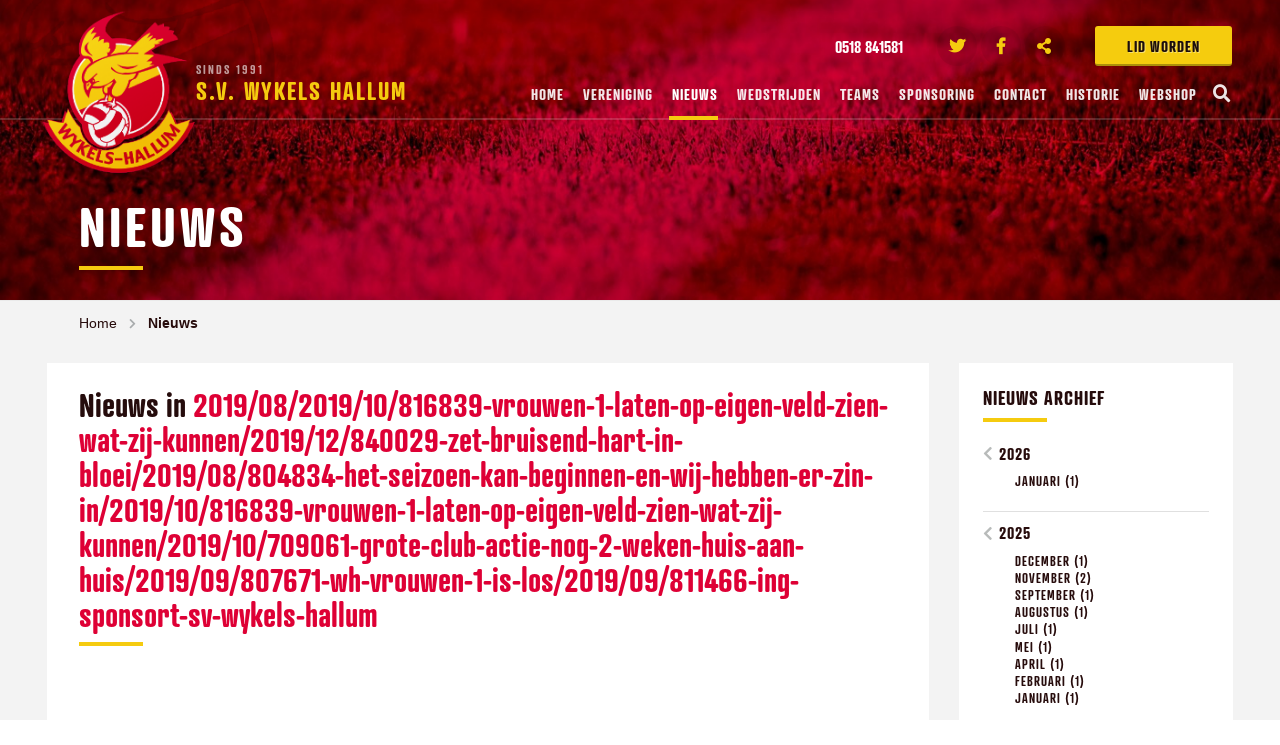

--- FILE ---
content_type: text/html; charset=UTF-8
request_url: https://www.wykelshallum.nl/nieuws/archive/2019/08/2019/10/816839-vrouwen-1-laten-op-eigen-veld-zien-wat-zij-kunnen/2019/12/840029-zet-bruisend-hart-in-bloei/2019/08/804834-het-seizoen-kan-beginnen-en-wij-hebben-er-zin-in/2019/10/816839-vrouwen-1-laten-op-eigen-veld-zien-wat-zij-kunnen/2019/10/709061-grote-club-actie-nog-2-weken-huis-aan-huis/2019/09/807671-wh-vrouwen-1-is-los/2019/09/811466-ing-sponsort-sv-wykels-hallum
body_size: 11269
content:
<!doctype html>
<html class="no-js" lang="nl">
<head>
	    <meta charset="utf-8">
    <meta http-equiv="x-ua-compatible" content="ie=edge">
    <!-- Browsers -->
    <meta name="viewport" content="width=device-width, initial-scale=1.0,user-scalable=no, shrink-to-fit=no" />
    <link rel="shortcut icon" href="/themes/wykelshallum2018/images/favicon.png" type="image/x-icon" />
    <link rel="apple-touch-icon-precomposed" type="image/png" href="/themes/wykelshallum2018/images/apple-touch-icon.png" sizes="120x120">
    
    <!-- jQuery --> 
    <script src="/themes/wykelshallum2018/foundation6/js/vendor/jquery.js"></script>
    
    <title>2019/08/2019/10/816839-vrouwen-1-laten-op-eigen-veld-zien-wat-zij-kunnen/2019/12/840029-zet-bruisend-hart-in-bloei/2019/08/804834-het-seizoen-kan-beginnen-en-wij-hebben-er-zin-in/2019/10/816839-vrouwen-1-laten-op-eigen-veld-zien-wat-zij-kunnen/2019/10/709061-grote-club-actie-nog-2-weken-huis-aan-huis/2019/09/807671-wh-vrouwen-1-is-los/2019/09/811466-ing-sponsort-sv-wykels-hallum | Nieuws | Wykels Hallum</title>
    <meta name="robots" content="index,follow" />
    <link href="https://www.wykelshallum.nl/nieuws/archive/2019/08/2019/10/816839-vrouwen-1-laten-op-eigen-veld-zien-wat-zij-kunnen/2019/12/840029-zet-bruisend-hart-in-bloei/2019/08/804834-het-seizoen-kan-beginnen-en-wij-hebben-er-zin-in/2019/10/816839-vrouwen-1-laten-op-eigen-veld-zien-wat-zij-kunnen/2019/10/709061-grote-club-actie-nog-2-weken-huis-aan-huis/2019/09/807671-wh-vrouwen-1-is-los/2019/09/811466-ing-sponsort-sv-wykels-hallum" rel="canonical" />

    <!-- Google tag (gtag.js) -->
    <script async src="https://www.googletagmanager.com/gtag/js?id=G-QG29NRL60P"></script>
    <script>
      window.dataLayer = window.dataLayer || [];
      function gtag(){dataLayer.push(arguments);}
      gtag('js', new Date());

      gtag('config', 'G-QG29NRL60P');
    </script>

    <link rel="stylesheet" href="/themes/wykelshallum2018/foundation6/css/foundation.min.css" />

    <!-- Magnific Popup -->
    <link rel="stylesheet" href="/themes/wykelshallum2018/assets/magnific-popup/magnific-popup.css">
    
    <!-- Slick Carousel -->
    <link rel="stylesheet" href="/themes/wykelshallum2018/assets/slick/slick.css"/>
    <link rel="stylesheet" href="/themes/wykelshallum2018/assets/slick/slick-theme.css"/>
    
    <!-- PhotoSwipe -->
    <link rel="stylesheet" href="/themes/wykelshallum2018/assets/photoswipe4/photoswipe.css" />
    <link rel="stylesheet" href="/themes/wykelshallum2018/assets/photoswipe4/default-skin/default-skin.css" />
    
    <!-- Mobile MMenu -->
    <link rel="stylesheet" href="/themes/wykelshallum2018/assets/mmenu/css/jquery.mmenu.all.css" />    
     
  <!-- Animation -->
  <link rel="stylesheet" href="/themes/wykelshallum2018/assets/wow/animate.css" />
  
  <!-- Styles -->
    <link rel="stylesheet" href="/themes/wykelshallum2018/css/basics.css?v=4" />
    <link rel="stylesheet" href="/themes/wykelshallum2018/css/menu.css?v=4" />
    <link rel="stylesheet" href="/themes/wykelshallum2018/css/popup.css?v=3" />
    <link rel="stylesheet" href="/themes/wykelshallum2018/css/app.css?v=4" />
    
    <!-- Web Icons -->  
    <link rel="stylesheet" href="/themes/wykelshallum2018/fonts/flaticon/flaticon.css" />
    <link href="/themes/wykelshallum2018/fonts/fontawesome/css/fontawesome-all.css" rel="stylesheet">
    
    <script>
  (function(d) {
    var config = {
      kitId: 'orp0jlc',
      scriptTimeout: 3000,
      async: true
    },
    h=d.documentElement,t=setTimeout(function(){h.className=h.className.replace(/\bwf-loading\b/g,"")+" wf-inactive";},config.scriptTimeout),tk=d.createElement("script"),f=false,s=d.getElementsByTagName("script")[0],a;h.className+=" wf-loading";tk.src='https://use.typekit.net/'+config.kitId+'.js';tk.async=true;tk.onload=tk.onreadystatechange=function(){a=this.readyState;if(f||a&&a!="complete"&&a!="loaded")return;f=true;clearTimeout(t);try{Typekit.load(config)}catch(e){}};s.parentNode.insertBefore(tk,s)
  })(document);
    </script>
    <style type="text/css">
      .wf-loading * {
        visibility: hidden;
      }
    </style>
    </head>
<body  id="page-89915" class="page page-front-no page-type-blog page-secured-no page-tpl-vervolgpagina page-language-nl page-region-nl user-no">
<!--[if lt IE 8]><p class="browserupgrade">You are using an <strong>outdated</strong> browser. Please <a href="http://browsehappy.com/">upgrade your browser</a> to improve your experience.</p><![endif]-->





		<div id="topbar" class="no-cover">

		  <div class="row ">


				<div class="topbar-sitelinks">
					<div class="row ">


						<a href="/vereniging/lid-worden" class="secondary button extra-button">Lid worden</a>



																
											<ul class="no-bullet socialist">
												
																								
												<li class="phone">
												<a href="tel:0518 841581">
													<i class="icon-telephone c-primary"></i> <span>0518 841581</span>
												</a>
												</li>
																								
																								<li class="twitter">
												<a href="https://twitter.com/WykelsHallum" title="Twitter" target="_blank">
													<i class="fab fa-twitter "></i><span>Twitter</span>
												</a>
												</li>
																																				<li class="facebook">
												<a href="https://www.facebook.com/wykelshallum/"  title="Facebook" target="_blank">
													<i class="fab fa-facebook-f"></i><span>Facebook</span>
												</a>
												</li>
																								
												
																																				<li class="share">
												<a href="#share" title="Delen" class="open-inline-modal">
													<i class="fas fa-share-alt"></i><span>Deel ons</span> 
												</a>
												</li>
											</ul>
											

						<!-- Mobile -->
						<a href="#menu" class="nav-trigger"><span></span></a>
						<!-- -->
					</div>
				</div>

				<a class="logo" href="/" title="Wykels Hallum"><span class="title"><span>Sinds 1991</span>S.V. Wykels Hallum</span></a>



		  </div>
		  <nav id="top-nav" class="main-menu">
					<div class="row nav-inner">
						<a href="/" class="logo-icon"><span class="title">S.V. Wykels Hallum</span></a>
						
						<ul class="dropdown menu sf-menu">
								<li class="menu-home "><a href="/">Home</a></li>

																										<li class="menu-item menu-89958   ">
									<a href="/vereniging">Vereniging </a>
										
											<ul class="" style="display: none;">
												<li><a href="/vereniging/hoofdbestuur" title="Hoofdbestuur">Hoofdbestuur</a></li><li><a href="/vereniging/contributiebedragen" title="Contributiebedragen">Contributiebedragen</a></li><li><a href="/vereniging/organogram" title="Organogram">Organogram</a></li><li><a href="/vereniging/vergaderdata-2025-2026" title="Vergaderdata 2025-2026">Vergaderdata 2025-2026</a></li><li><a href="/vereniging/jeugdcommissie" title="Jeugdcommissie">Jeugdcommissie</a></li><li><a href="/vereniging/sponsorcommissie" title="Sponsorcommissie">Sponsorcommissie</a></li><li><a href="/vereniging/vertrouwenspersonen" title="Vertrouwenspersonen">Vertrouwenspersonen</a></li><li><a href="/vereniging/club-van-50" title="Club van 50">Club van 50</a></li><li><a href="/vereniging/activiteitencommissie" title="Activiteitencommissie">Activiteitencommissie</a></li><li><a href="/vereniging/technische-commissie" title="Technische commissie">Technische commissie</a></li><li><a href="/vereniging/materiaal-accommodatie" title="Materiaal / accommodatie">Materiaal / accommodatie</a></li><li><a href="/vereniging/pr-commissie" title="PR-commissie">PR-commissie</a></li><li><a href="/vereniging/kantinezaken" title="Kantinezaken">Kantinezaken</a></li><li><a href="/vereniging/lid-worden" title="Lid worden?">Lid worden?</a></li><li><a href="/vereniging/privacyverklaring" title="Privacyverklaring">Privacyverklaring</a></li><li><a href="/vereniging/statuten-sv-wykels-hallum" title="Statuten sv Wykels Hallum">Statuten sv Wykels Hallum</a></li><li><a href="/vereniging/jeugdbeleidsplan" title="Jeugdbeleidsplan">Jeugdbeleidsplan</a></li><li><a href="/vereniging/gedragsregels" title="Gedragsregels">Gedragsregels</a></li><li><a href="/vereniging/ereleden-wykels-hallum" title="Ereleden Wykels Hallum">Ereleden Wykels Hallum</a></li>											</ul>

																			</li>
																																		<li class="menu-item menu-89915 item-breadcrumb  ">
									<a href="/nieuws">Nieuws </a>
																			</li>
																																		<li class="menu-item menu-89961   ">
									<a href="/wedstrijden">Wedstrijden </a>
										
											<ul class="" style="display: none;">
												<li><a href="/wedstrijden/scheidsrechterlijst-jeugd-fase-3" title="Scheidsrechterlijst jeugd fase 3">Scheidsrechterlijst jeugd fase 3</a></li><li><a href="/wedstrijden/informatie-voor-scheidsrechters" title="Informatie voor scheidsrechters">Informatie voor scheidsrechters</a></li><li><a href="/wedstrijden/informatie-over-pupillenvoetbal" title="Informatie over pupillenvoetbal">Informatie over pupillenvoetbal</a></li><li><a href="/wedstrijden/gedragsregels" title="Gedragsregels">Gedragsregels</a></li>											</ul>

																			</li>
																																		<li class="menu-item menu-89959   ">
									<a href="/teams">Teams </a>
										
											<ul class="" style="display: none;">
												<li><a href="/teams/wykels-hallum-1" title="Wykels Hallum 1">Wykels Hallum 1</a></li><li><a href="/teams/wykels-hallum-2" title="Wykels Hallum 2">Wykels Hallum 2</a></li><li><a href="/teams/wykels-hallum-3" title="Wykels Hallum 3">Wykels Hallum 3</a></li><li><a href="/teams/wykels-hallum-4" title="Wykels Hallum 4">Wykels Hallum 4</a></li><li><a href="/teams/wykels-hallum-35-plus-1" title="Wykels Hallum 35-plus 1">Wykels Hallum 35-plus 1</a></li><li><a href="/teams/wykels-hallum-35-plus-2" title="Wykels Hallum 35-plus 2">Wykels Hallum 35-plus 2</a></li><li><a href="/teams/vrouwen-1-30plus" title="Vrouwen 1 - 30plus">Vrouwen 1 - 30plus</a></li><li><a href="/teams/vrouwen-2-18plus" title="Vrouwen 2 - 18plus">Vrouwen 2 - 18plus</a></li><li><a href="/teams/walking-football-60-plus" title="Walking Football (60-plus)">Walking Football (60-plus)</a></li><li><a href="/teams/jo19-1" title="JO19-1">JO19-1</a></li><li><a href="/teams/jo17-1" title="JO17-1">JO17-1</a></li><li><a href="/teams/jo15-1g" title="JO15-1G">JO15-1G</a></li><li><a href="/teams/mo15" title="MO15">MO15</a></li><li><a href="/teams/jo14-1g" title="JO14-1G">JO14-1G</a></li><li><a href="/teams/jo13-1" title="JO13-1">JO13-1</a></li><li><a href="/teams/jo12-1" title="JO12-1">JO12-1</a></li><li><a href="/teams/jo12-2g" title="JO12-2G">JO12-2G</a></li><li><a href="/teams/jo11-1" title="JO11-1">JO11-1</a></li><li><a href="/teams/jo10-1" title="JO10-1">JO10-1</a></li><li><a href="/teams/jo9-1g" title="JO9-1G">JO9-1G</a></li><li><a href="/teams/jo8-1" title="JO8-1">JO8-1</a></li><li><a href="/teams/jo7-1" title="JO7-1">JO7-1</a></li>											</ul>

																			</li>
																																																			<li class="menu-item menu-89960   ">
									<a href="/sponsoring">Sponsoring </a>
										
											<ul class="" style="display: none;">
												<li><a href="/sponsoring/sponsoren" title="Sponsoren">Sponsoren</a></li><li><a href="/sponsoring/wedstrijdsponsor" title="Wedstrijdsponsor">Wedstrijdsponsor</a></li>											</ul>

																			</li>
																																																			<li class="menu-item menu-89916   ">
									<a href="/contact">Contact </a>
										
											<ul class="" style="display: none;">
												<li><a href="/contact/vrijwilligerswerk" title="Vrijwilligerswerk">Vrijwilligerswerk</a></li>											</ul>

																			</li>
																																																																																																																																																									<li class="menu-item menu-91958   ">
									<a href="/historie">Historie </a>
																			</li>
																																		<li class="menu-item menu-92300   ">
									<a href="/webshop">Webshop </a>
																			</li>
																																									<li class="search-item"><a href="/modal/zoeken" class="search-button open-ajax-modal"><i class="fas fa-search"></i></a></li>
						</ul>
					</div>

				</nav>

		</div><div id="page-container" class="no-cover">

			
				<section id="cover" class="cover-wrapper cover-height-small bg-primary cover-with-parallax">
			
				<div class="bg-section-image" style="background-image: url('/previews/2018/5/17/media_282_430848_w1400_h800_multiply_de0035.jpg');"></div>
				<div class="logo-shape"></div>
				
				<div class="cover-caption caption-bottom-left">
				<div class="row is-relative wow fadeInUp" data-wow-delay=".2s">
					<div class="medium-12 large-9 columns">
						<div class="cover-heading">
								<h1 class="cover-title title-medium c-white">Nieuws</h1>
								<hr class="hr-narrow"/>
								
								<div class="clearer"></div>
						</div>
				
					</div>
				</div>
				</div>
		
		</section>
			
			
	<div class="main-content ">
		<div id="start"></div>
		

						<section id="breadcrumbs" class="breadcrumbs-wrapper ">
		<div class="row rel">
			 <div class="large-12 columns">
				<ul class="breadcrumbs ">
															<li><a href="/">Home</a></li>
																				<li class="current"><a href="/nieuws">Nieuws</a></li>
													</ul>
       </div>

		</div>
		</section>
		
		<section id="page-content" class="is-relative">
				
				<div class="row">

				  					
										
				  
					<div class="medium-12 large-9 columns">
						<div id="content" class="">
												




				
				
				
						
			
					<div class="text-wrapper first wow fadeIn">
													<h2 class="text-wrapper-title">Nieuws in <em class="c-primary">2019/08/2019/10/816839-vrouwen-1-laten-op-eigen-veld-zien-wat-zij-kunnen/2019/12/840029-zet-bruisend-hart-in-bloei/2019/08/804834-het-seizoen-kan-beginnen-en-wij-hebben-er-zin-in/2019/10/816839-vrouwen-1-laten-op-eigen-veld-zien-wat-zij-kunnen/2019/10/709061-grote-club-actie-nog-2-weken-huis-aan-huis/2019/09/807671-wh-vrouwen-1-is-los/2019/09/811466-ing-sponsort-sv-wykels-hallum</em></h2>
							
												<hr class="hr-narrow"/>
					
						
					</div>
					
					
			
											
											
								
									
										
						  
												

							 	<div class="text-wrapper blog-item wow fadeIn">
								 	<div class="row"> 
									 	
									 	
										<div class="small-12 medium-4 large-4 columns show-for-medium">												 	
																						<div class="text-wrapper-image photo photo-100">
												<a href="/nieuws/archive/2019/08/2019/10/816839-vrouwen-1-laten-op-eigen-veld-zien-wat-zij-kunnen/2019/12/840029-zet-bruisend-hart-in-bloei/2019/08/804834-het-seizoen-kan-beginnen-en-wij-hebben-er-zin-in/2019/10/816839-vrouwen-1-laten-op-eigen-veld-zien-wat-zij-kunnen/2019/10/709061-grote-club-actie-nog-2-weken-huis-aan-huis/2019/09/807671-wh-vrouwen-1-is-los/2019/09/811466-ing-sponsort-sv-wykels-hallum/2019/12/840954-waed-en-ie-toernooi-van-start-voor-jeugd" class="image-more section-image">
													<span class="newsbox-list-image-tag large-tag">
															
													</span>
											  	<img src="/previews/2016/12/14/media_282_349820_w570_h400_crop.jpg" />
												</a>
											</div>
																				 	</div>
									 	<div class="small-12 medium-8 large-8 columns">	
													<p class="blog-info"><span class="textbox-date">20 december 2019</span> </p>
													<h4 class="text-wrapper-title title-small"><a href="/nieuws/2019/12/840954-waed-en-ie-toernooi-van-start-voor-jeugd" class="">Waed en Ie toernooi van start voor jeugd</a></h4>
													<hr class="hr-narrow"/>
													<div class="text-wrapper-lead">
														
																												<div class="text-wrapper-image photo photo-33 show-for-small-only float-right">
															<a href="/nieuws/2019/12/840954-waed-en-ie-toernooi-van-start-voor-jeugd" class="image-more section-image">
																<span class="newsbox-list-image-tag large-tag">
																		
																</span>
														  	<img src="/previews/2016/12/14/media_282_349820_w570_h400_crop.jpg" />
															</a>
														</div>
																												
														<p>Zaterdag 21 december gaan de eerste jeugdteams weer starten met het Waed en Ie-toernooi in de sporthallen...</p>
														<a href="/nieuws/2019/12/840954-waed-en-ie-toernooi-van-start-voor-jeugd" class=" text button with-icon-right ">Lees meer <i class="fas fa-long-arrow-right"></i></a>
													</div>
														
													
													
										</div>
				
							  	</div>
						  	</div>
				

															<hr/>
								<div class="clearer h10"></div>
																			

							 	<div class="text-wrapper blog-item wow fadeIn">
								 	<div class="row"> 
									 	
									 	
										<div class="small-12 medium-4 large-4 columns show-for-medium">												 	
																						<div class="text-wrapper-image photo photo-100">
												<a href="/nieuws/archive/2019/08/2019/10/816839-vrouwen-1-laten-op-eigen-veld-zien-wat-zij-kunnen/2019/12/840029-zet-bruisend-hart-in-bloei/2019/08/804834-het-seizoen-kan-beginnen-en-wij-hebben-er-zin-in/2019/10/816839-vrouwen-1-laten-op-eigen-veld-zien-wat-zij-kunnen/2019/10/709061-grote-club-actie-nog-2-weken-huis-aan-huis/2019/09/807671-wh-vrouwen-1-is-los/2019/09/811466-ing-sponsort-sv-wykels-hallum/2019/12/837942-uitwijk-naar-velden-dtd-in-koarnjum-jelsum" class="image-more section-image">
													<span class="newsbox-list-image-tag large-tag">
															
													</span>
											  	<img src="/previews/2019/1/20/media_282_464749_w570_h400_crop.jpg" />
												</a>
											</div>
																				 	</div>
									 	<div class="small-12 medium-8 large-8 columns">	
													<p class="blog-info"><span class="textbox-date">19 december 2019</span> </p>
													<h4 class="text-wrapper-title title-small"><a href="/nieuws/2019/12/837942-uitwijk-naar-velden-dtd-in-koarnjum-jelsum" class="">Uitwijk naar velden DTD in Koarnjum/Jelsum</a></h4>
													<hr class="hr-narrow"/>
													<div class="text-wrapper-lead">
														
																												<div class="text-wrapper-image photo photo-33 show-for-small-only float-right">
															<a href="/nieuws/2019/12/837942-uitwijk-naar-velden-dtd-in-koarnjum-jelsum" class="image-more section-image">
																<span class="newsbox-list-image-tag large-tag">
																		
																</span>
														  	<img src="/previews/2019/1/20/media_282_464749_w570_h400_crop.jpg" />
															</a>
														</div>
																												
														<p>In verband met de slechte staat van onze velden en gelet op de verwachte weersomstandigheden heeft het...</p>
														<a href="/nieuws/2019/12/837942-uitwijk-naar-velden-dtd-in-koarnjum-jelsum" class=" text button with-icon-right ">Lees meer <i class="fas fa-long-arrow-right"></i></a>
													</div>
														
													
													
										</div>
				
							  	</div>
						  	</div>
				

															<hr/>
								<div class="clearer h10"></div>
																			

							 	<div class="text-wrapper blog-item wow fadeIn">
								 	<div class="row"> 
									 	
									 	
										<div class="small-12 medium-4 large-4 columns show-for-medium">												 	
																				 	</div>
									 	<div class="small-12 medium-8 large-8 columns">	
													<p class="blog-info"><span class="textbox-date">15 december 2019</span> </p>
													<h4 class="text-wrapper-title title-small"><a href="/nieuws/2019/12/840108-donderdagavond-19-december-kiptraining" class="">Donderdagavond 19 december: Kiptraining!</a></h4>
													<hr class="hr-narrow"/>
													<div class="text-wrapper-lead">
														
																												
														<p>Komende donderdagavond is de traditionele kiptraining. Na afloop van de training kunnen alle senioren...</p>
														<a href="/nieuws/2019/12/840108-donderdagavond-19-december-kiptraining" class=" text button with-icon-right ">Lees meer <i class="fas fa-long-arrow-right"></i></a>
													</div>
														
													
													
										</div>
				
							  	</div>
						  	</div>
				

															<hr/>
								<div class="clearer h10"></div>
																			

							 	<div class="text-wrapper blog-item wow fadeIn">
								 	<div class="row"> 
									 	
									 	
										<div class="small-12 medium-4 large-4 columns show-for-medium">												 	
																				 	</div>
									 	<div class="small-12 medium-8 large-8 columns">	
													<p class="blog-info"><span class="textbox-date">15 december 2019</span> </p>
													<h4 class="text-wrapper-title title-small"><a href="/nieuws/2019/12/840107-twee-jeugdteams-supergoed-in-najaarscompetitie" class="">Twee jeugdteams supergoed in najaarscompetitie</a></h4>
													<hr class="hr-narrow"/>
													<div class="text-wrapper-lead">
														
																												
														<p>Hoewel de uitslagen en standen officieel niet worden bijgehouden, hebben we afgelopen zaterdag toch twee...</p>
														<a href="/nieuws/2019/12/840107-twee-jeugdteams-supergoed-in-najaarscompetitie" class=" text button with-icon-right ">Lees meer <i class="fas fa-long-arrow-right"></i></a>
													</div>
														
													
													
										</div>
				
							  	</div>
						  	</div>
				

															<hr/>
								<div class="clearer h10"></div>
																			

							 	<div class="text-wrapper blog-item wow fadeIn">
								 	<div class="row"> 
									 	
									 	
										<div class="small-12 medium-4 large-4 columns show-for-medium">												 	
																				 	</div>
									 	<div class="small-12 medium-8 large-8 columns">	
													<p class="blog-info"><span class="textbox-date">13 december 2019</span> </p>
													<h4 class="text-wrapper-title title-small"><a href="/nieuws/2019/12/840029-zet-bruisend-hart-in-bloei" class="">Zet Bruisend Hart in bloei!</a></h4>
													<hr class="hr-narrow"/>
													<div class="text-wrapper-lead">
														
																												
														<p>Gemeentebelangen Noardeast-Fryslan heeft bloembollen beschikbaar gesteld aan de initiatiefnemers van...</p>
														<a href="/nieuws/2019/12/840029-zet-bruisend-hart-in-bloei" class=" text button with-icon-right ">Lees meer <i class="fas fa-long-arrow-right"></i></a>
													</div>
														
													
													
										</div>
				
							  	</div>
						  	</div>
				

															<hr/>
								<div class="clearer h10"></div>
																			

							 	<div class="text-wrapper blog-item wow fadeIn">
								 	<div class="row"> 
									 	
									 	
										<div class="small-12 medium-4 large-4 columns show-for-medium">												 	
																				 	</div>
									 	<div class="small-12 medium-8 large-8 columns">	
													<p class="blog-info"><span class="textbox-date">13 december 2019</span> </p>
													<h4 class="text-wrapper-title title-small"><a href="/nieuws/2019/12/840028-kerstborrel-in-kantine-op-zaterdag-21-december" class="">Kerstborrel in kantine op zaterdag 21 december</a></h4>
													<hr class="hr-narrow"/>
													<div class="text-wrapper-lead">
														
																												
														<p>Na de thuiswedstrijd van Wykels Hallum tegen Haulerwijk houden we zaterdag 21 december vanaf 16.30 uur onze...</p>
														<a href="/nieuws/2019/12/840028-kerstborrel-in-kantine-op-zaterdag-21-december" class=" text button with-icon-right ">Lees meer <i class="fas fa-long-arrow-right"></i></a>
													</div>
														
													
													
										</div>
				
							  	</div>
						  	</div>
				

															<hr/>
								<div class="clearer h10"></div>
																			

							 	<div class="text-wrapper blog-item wow fadeIn">
								 	<div class="row"> 
									 	
									 	
										<div class="small-12 medium-4 large-4 columns show-for-medium">												 	
																				 	</div>
									 	<div class="small-12 medium-8 large-8 columns">	
													<p class="blog-info"><span class="textbox-date">5 december 2019</span> </p>
													<h4 class="text-wrapper-title title-small"><a href="/nieuws/2019/12/837098-geslaagd-pepernoten-toernooi" class="">Geslaagd pepernoten-toernooi! </a></h4>
													<hr class="hr-narrow"/>
													<div class="text-wrapper-lead">
														
																												
														<p>Woensdag 4 dec jl hadden de verschillende jeugdteams een echt pepernoten-toernooi! 
</p>
														<a href="/nieuws/2019/12/837098-geslaagd-pepernoten-toernooi" class=" text button with-icon-right ">Lees meer <i class="fas fa-long-arrow-right"></i></a>
													</div>
														
													
													
										</div>
				
							  	</div>
						  	</div>
				

															<hr/>
								<div class="clearer h10"></div>
																			

							 	<div class="text-wrapper blog-item wow fadeIn">
								 	<div class="row"> 
									 	
									 	
										<div class="small-12 medium-4 large-4 columns show-for-medium">												 	
																				 	</div>
									 	<div class="small-12 medium-8 large-8 columns">	
													<p class="blog-info"><span class="textbox-date">28 november 2019</span> </p>
													<h4 class="text-wrapper-title title-small"><a href="/nieuws/2019/11/831561-bestel-de-lekkerste-snert-via-wykels-hallum" class="">Bestel de lekkerste snert via Wykels Hallum!</a></h4>
													<hr class="hr-narrow"/>
													<div class="text-wrapper-lead">
														
																												
														<p>Dit jaar verzorgt voetbalvereniging sv Wykels Hallum een snertactie in samenwerking met Uw Slager Wip. Op...</p>
														<a href="/nieuws/2019/11/831561-bestel-de-lekkerste-snert-via-wykels-hallum" class=" text button with-icon-right ">Lees meer <i class="fas fa-long-arrow-right"></i></a>
													</div>
														
													
													
										</div>
				
							  	</div>
						  	</div>
				

															<hr/>
								<div class="clearer h10"></div>
																			

							 	<div class="text-wrapper blog-item wow fadeIn">
								 	<div class="row"> 
									 	
									 	
										<div class="small-12 medium-4 large-4 columns show-for-medium">												 	
																				 	</div>
									 	<div class="small-12 medium-8 large-8 columns">	
													<p class="blog-info"><span class="textbox-date">26 november 2019</span> </p>
													<h4 class="text-wrapper-title title-small"><a href="/nieuws/2019/11/726462-doe-jij-ook-mee-aan-de-pietenbingo" class="">Doe jij ook mee aan de Pietenbingo?</a></h4>
													<hr class="hr-narrow"/>
													<div class="text-wrapper-lead">
														
																												
														<p>Sinterklaas en zijn Pietermannen hebben laten weten dat ze graag weer langs willen komen bij de jongste...</p>
														<a href="/nieuws/2019/11/726462-doe-jij-ook-mee-aan-de-pietenbingo" class=" text button with-icon-right ">Lees meer <i class="fas fa-long-arrow-right"></i></a>
													</div>
														
													
													
										</div>
				
							  	</div>
						  	</div>
				

															<hr/>
								<div class="clearer h10"></div>
																			

							 	<div class="text-wrapper blog-item wow fadeIn">
								 	<div class="row"> 
									 	
									 	
										<div class="small-12 medium-4 large-4 columns show-for-medium">												 	
																				 	</div>
									 	<div class="small-12 medium-8 large-8 columns">	
													<p class="blog-info"><span class="textbox-date">20 november 2019</span> </p>
													<h4 class="text-wrapper-title title-small"><a href="/nieuws/2019/11/832059-sinterklaas-kadotip" class="">Sinterklaas: Kadotip</a></h4>
													<hr class="hr-narrow"/>
													<div class="text-wrapper-lead">
														
																												
														<p>Hoor wie klopt daar kinderen?
Sinterklaas heeft dit jaar ook inkopen bij Wykels Hallum gedaan.</p>
														<a href="/nieuws/2019/11/832059-sinterklaas-kadotip" class=" text button with-icon-right ">Lees meer <i class="fas fa-long-arrow-right"></i></a>
													</div>
														
													
													
										</div>
				
							  	</div>
						  	</div>
				

															<hr/>
								<div class="clearer h10"></div>
																			

							 	<div class="text-wrapper blog-item wow fadeIn">
								 	<div class="row"> 
									 	
									 	
										<div class="small-12 medium-4 large-4 columns show-for-medium">												 	
																				 	</div>
									 	<div class="small-12 medium-8 large-8 columns">	
													<p class="blog-info"><span class="textbox-date">9 november 2019</span> </p>
													<h4 class="text-wrapper-title title-small"><a href="/nieuws/2019/11/829653-hallum-bedankt" class="">Hallum bedankt!</a></h4>
													<hr class="hr-narrow"/>
													<div class="text-wrapper-lead">
														
																												
														<p>De projectgroep Bruisend Hart bedankt alle mensen die het plan Bruisend Hart tot nu hebben gesteund. Fijn...</p>
														<a href="/nieuws/2019/11/829653-hallum-bedankt" class=" text button with-icon-right ">Lees meer <i class="fas fa-long-arrow-right"></i></a>
													</div>
														
													
													
										</div>
				
							  	</div>
						  	</div>
				

															<hr/>
								<div class="clearer h10"></div>
																			

							 	<div class="text-wrapper blog-item wow fadeIn">
								 	<div class="row"> 
									 	
									 	
										<div class="small-12 medium-4 large-4 columns show-for-medium">												 	
																						<div class="text-wrapper-image photo photo-100">
												<a href="/nieuws/archive/2019/08/2019/10/816839-vrouwen-1-laten-op-eigen-veld-zien-wat-zij-kunnen/2019/12/840029-zet-bruisend-hart-in-bloei/2019/08/804834-het-seizoen-kan-beginnen-en-wij-hebben-er-zin-in/2019/10/816839-vrouwen-1-laten-op-eigen-veld-zien-wat-zij-kunnen/2019/10/709061-grote-club-actie-nog-2-weken-huis-aan-huis/2019/09/807671-wh-vrouwen-1-is-los/2019/09/811466-ing-sponsort-sv-wykels-hallum/2019/11/829654-kom-naar-de-ledenvergadering-van-wykels-hallum-op-21-november" class="image-more section-image">
													<span class="newsbox-list-image-tag large-tag">
															
													</span>
											  	<img src="/previews/2019/1/20/media_282_464749_w570_h400_crop.jpg" />
												</a>
											</div>
																				 	</div>
									 	<div class="small-12 medium-8 large-8 columns">	
													<p class="blog-info"><span class="textbox-date">9 november 2019</span> </p>
													<h4 class="text-wrapper-title title-small"><a href="/nieuws/2019/11/829654-kom-naar-de-ledenvergadering-van-wykels-hallum-op-21-november" class="">Kom naar de ledenvergadering van Wykels Hallum op 21 november</a></h4>
													<hr class="hr-narrow"/>
													<div class="text-wrapper-lead">
														
																												<div class="text-wrapper-image photo photo-33 show-for-small-only float-right">
															<a href="/nieuws/2019/11/829654-kom-naar-de-ledenvergadering-van-wykels-hallum-op-21-november" class="image-more section-image">
																<span class="newsbox-list-image-tag large-tag">
																		
																</span>
														  	<img src="/previews/2019/1/20/media_282_464749_w570_h400_crop.jpg" />
															</a>
														</div>
																												
														<p>Het bestuur van sv Wykels Hallum nodigt alle leden, vrijwilligers, ouders van onze jeugdleden en andere...</p>
														<a href="/nieuws/2019/11/829654-kom-naar-de-ledenvergadering-van-wykels-hallum-op-21-november" class=" text button with-icon-right ">Lees meer <i class="fas fa-long-arrow-right"></i></a>
													</div>
														
													
													
										</div>
				
							  	</div>
						  	</div>
				

															<hr/>
								<div class="clearer h10"></div>
																			

							 	<div class="text-wrapper blog-item wow fadeIn">
								 	<div class="row"> 
									 	
									 	
										<div class="small-12 medium-4 large-4 columns show-for-medium">												 	
																				 	</div>
									 	<div class="small-12 medium-8 large-8 columns">	
													<p class="blog-info"><span class="textbox-date">20 oktober 2019</span> </p>
													<h4 class="text-wrapper-title title-small"><a href="/nieuws/2019/10/815761-open-training-soccer-academy-4-girls" class="">Open training Soccer Academy 4 Girls</a></h4>
													<hr class="hr-narrow"/>
													<div class="text-wrapper-lead">
														
																												
														<p>Op vrijdag 25 oktober zijn alle meiden van 6 t/m 16 jaar welkom voor een open training op ons sportcomplex...</p>
														<a href="/nieuws/2019/10/815761-open-training-soccer-academy-4-girls" class=" text button with-icon-right ">Lees meer <i class="fas fa-long-arrow-right"></i></a>
													</div>
														
													
													
										</div>
				
							  	</div>
						  	</div>
				

															<hr/>
								<div class="clearer h10"></div>
																			

							 	<div class="text-wrapper blog-item wow fadeIn">
								 	<div class="row"> 
									 	
									 	
										<div class="small-12 medium-4 large-4 columns show-for-medium">												 	
																						<div class="text-wrapper-image photo photo-100">
												<a href="/nieuws/archive/2019/08/2019/10/816839-vrouwen-1-laten-op-eigen-veld-zien-wat-zij-kunnen/2019/12/840029-zet-bruisend-hart-in-bloei/2019/08/804834-het-seizoen-kan-beginnen-en-wij-hebben-er-zin-in/2019/10/816839-vrouwen-1-laten-op-eigen-veld-zien-wat-zij-kunnen/2019/10/709061-grote-club-actie-nog-2-weken-huis-aan-huis/2019/09/807671-wh-vrouwen-1-is-los/2019/09/811466-ing-sponsort-sv-wykels-hallum/2019/10/816840-ternaard-holwerd-jo19-1-n-wykels-hallum-jo19-1" class="image-more section-image">
													<span class="newsbox-list-image-tag large-tag">
															
													</span>
											  	<img src="/previews/2019/8/25/media_282_491782_w570_h400_crop.jpg" />
												</a>
											</div>
																				 	</div>
									 	<div class="small-12 medium-8 large-8 columns">	
													<p class="blog-info"><span class="textbox-date">8 oktober 2019</span> </p>
													<h4 class="text-wrapper-title title-small"><a href="/nieuws/2019/10/816840-ternaard-holwerd-jo19-1-n-wykels-hallum-jo19-1" class="">Ternaard/Holwerd JO19-1 – Wykels Hallum JO19-1</a></h4>
													<hr class="hr-narrow"/>
													<div class="text-wrapper-lead">
														
																												<div class="text-wrapper-image photo photo-33 show-for-small-only float-right">
															<a href="/nieuws/2019/10/816840-ternaard-holwerd-jo19-1-n-wykels-hallum-jo19-1" class="image-more section-image">
																<span class="newsbox-list-image-tag large-tag">
																		
																</span>
														  	<img src="/previews/2019/8/25/media_282_491782_w570_h400_crop.jpg" />
															</a>
														</div>
																												
														<p>Op 5 oktober stond de wedstrijd op de planning tussen twee ploegen die vooraf aan elkaar gewaagd leken,...</p>
														<a href="/nieuws/2019/10/816840-ternaard-holwerd-jo19-1-n-wykels-hallum-jo19-1" class=" text button with-icon-right ">Lees meer <i class="fas fa-long-arrow-right"></i></a>
													</div>
														
													
													
										</div>
				
							  	</div>
						  	</div>
				

															<hr/>
								<div class="clearer h10"></div>
																			

							 	<div class="text-wrapper blog-item wow fadeIn">
								 	<div class="row"> 
									 	
									 	
										<div class="small-12 medium-4 large-4 columns show-for-medium">												 	
																						<div class="text-wrapper-image photo photo-100">
												<a href="/nieuws/archive/2019/08/2019/10/816839-vrouwen-1-laten-op-eigen-veld-zien-wat-zij-kunnen/2019/12/840029-zet-bruisend-hart-in-bloei/2019/08/804834-het-seizoen-kan-beginnen-en-wij-hebben-er-zin-in/2019/10/816839-vrouwen-1-laten-op-eigen-veld-zien-wat-zij-kunnen/2019/10/709061-grote-club-actie-nog-2-weken-huis-aan-huis/2019/09/807671-wh-vrouwen-1-is-los/2019/09/811466-ing-sponsort-sv-wykels-hallum/2019/10/816839-vrouwen-1-laten-op-eigen-veld-zien-wat-zij-kunnen" class="image-more section-image">
													<span class="newsbox-list-image-tag large-tag">
															
													</span>
											  	<img src="/previews/2019/10/8/media_282_498702_w570_h400_crop.jpg" />
												</a>
											</div>
																				 	</div>
									 	<div class="small-12 medium-8 large-8 columns">	
													<p class="blog-info"><span class="textbox-date">8 oktober 2019</span> </p>
													<h4 class="text-wrapper-title title-small"><a href="/nieuws/2019/10/816839-vrouwen-1-laten-op-eigen-veld-zien-wat-zij-kunnen" class="">Vrouwen 1 laten op eigen veld zien wat zij kunnen</a></h4>
													<hr class="hr-narrow"/>
													<div class="text-wrapper-lead">
														
																												<div class="text-wrapper-image photo photo-33 show-for-small-only float-right">
															<a href="/nieuws/2019/10/816839-vrouwen-1-laten-op-eigen-veld-zien-wat-zij-kunnen" class="image-more section-image">
																<span class="newsbox-list-image-tag large-tag">
																		
																</span>
														  	<img src="/previews/2019/10/8/media_282_498702_w570_h400_crop.jpg" />
															</a>
														</div>
																												
														<p>Afgelopen vrijdag 4 oktober speelden de dames de poule wedstrijden thuis. Het is altijd fijn om voor eigen...</p>
														<a href="/nieuws/2019/10/816839-vrouwen-1-laten-op-eigen-veld-zien-wat-zij-kunnen" class=" text button with-icon-right ">Lees meer <i class="fas fa-long-arrow-right"></i></a>
													</div>
														
													
													
										</div>
				
							  	</div>
						  	</div>
				

															<hr/>
								<div class="clearer h10"></div>
																			

							 	<div class="text-wrapper blog-item wow fadeIn">
								 	<div class="row"> 
									 	
									 	
										<div class="small-12 medium-4 large-4 columns show-for-medium">												 	
																						<div class="text-wrapper-image photo photo-100">
												<a href="/nieuws/archive/2019/08/2019/10/816839-vrouwen-1-laten-op-eigen-veld-zien-wat-zij-kunnen/2019/12/840029-zet-bruisend-hart-in-bloei/2019/08/804834-het-seizoen-kan-beginnen-en-wij-hebben-er-zin-in/2019/10/816839-vrouwen-1-laten-op-eigen-veld-zien-wat-zij-kunnen/2019/10/709061-grote-club-actie-nog-2-weken-huis-aan-huis/2019/09/807671-wh-vrouwen-1-is-los/2019/09/811466-ing-sponsort-sv-wykels-hallum/2019/10/709061-grote-club-actie-nog-2-weken-huis-aan-huis" class="image-more section-image">
													<span class="newsbox-list-image-tag large-tag">
															
													</span>
											  	<img src="/previews/2018/9/11/media_282_447535_w570_h400_crop.png" />
												</a>
											</div>
																				 	</div>
									 	<div class="small-12 medium-8 large-8 columns">	
													<p class="blog-info"><span class="textbox-date">1 oktober 2019</span> </p>
													<h4 class="text-wrapper-title title-small"><a href="/nieuws/2019/10/709061-grote-club-actie-nog-2-weken-huis-aan-huis" class="">Grote Club Actie nog 2 weken huis-aan-huis</a></h4>
													<hr class="hr-narrow"/>
													<div class="text-wrapper-lead">
														
																												<div class="text-wrapper-image photo photo-33 show-for-small-only float-right">
															<a href="/nieuws/2019/10/709061-grote-club-actie-nog-2-weken-huis-aan-huis" class="image-more section-image">
																<span class="newsbox-list-image-tag large-tag">
																		
																</span>
														  	<img src="/previews/2018/9/11/media_282_447535_w570_h400_crop.png" />
															</a>
														</div>
																												
														<p>De Grote Club Actie loopt nog een kleine twee weken. Wie nog loten wil verkopen moet dat zsm doen. Ben je...</p>
														<a href="/nieuws/2019/10/709061-grote-club-actie-nog-2-weken-huis-aan-huis" class=" text button with-icon-right ">Lees meer <i class="fas fa-long-arrow-right"></i></a>
													</div>
														
													
													
										</div>
				
							  	</div>
						  	</div>
				

															<hr/>
								<div class="clearer h10"></div>
																			

							 	<div class="text-wrapper blog-item wow fadeIn">
								 	<div class="row"> 
									 	
									 	
										<div class="small-12 medium-4 large-4 columns show-for-medium">												 	
																				 	</div>
									 	<div class="small-12 medium-8 large-8 columns">	
													<p class="blog-info"><span class="textbox-date">1 oktober 2019</span> </p>
													<h4 class="text-wrapper-title title-small"><a href="/nieuws/2019/10/814847-wykels-hallum-jo12-1g-vs-leovardia" class="">Wykels Hallum JO12-1G vs. Leovardia</a></h4>
													<hr class="hr-narrow"/>
													<div class="text-wrapper-lead">
														
																												
														<p>Zaterdag moest ik met Maarten, Tymen, Rick, Iris, Sido, Jelco,
Hidde en Jesse voetballen tegen Leovardia....</p>
														<a href="/nieuws/2019/10/814847-wykels-hallum-jo12-1g-vs-leovardia" class=" text button with-icon-right ">Lees meer <i class="fas fa-long-arrow-right"></i></a>
													</div>
														
													
													
										</div>
				
							  	</div>
						  	</div>
				

															<hr/>
								<div class="clearer h10"></div>
																			

							 	<div class="text-wrapper blog-item wow fadeIn">
								 	<div class="row"> 
									 	
									 	
										<div class="small-12 medium-4 large-4 columns show-for-medium">												 	
																				 	</div>
									 	<div class="small-12 medium-8 large-8 columns">	
													<p class="blog-info"><span class="textbox-date">23 september 2019</span> </p>
													<h4 class="text-wrapper-title title-small"><a href="/nieuws/2019/09/812829-welkom-bij-startweekeinde-sv-wykels-hallum" class="">Welkom bij startweekeinde sv Wykels Hallum</a></h4>
													<hr class="hr-narrow"/>
													<div class="text-wrapper-lead">
														
																												
														<p>Het komende weekeinde zien we als start voor het voetbalseizoen 2019-2020. Teams hebben inmiddels aan...</p>
														<a href="/nieuws/2019/09/812829-welkom-bij-startweekeinde-sv-wykels-hallum" class=" text button with-icon-right ">Lees meer <i class="fas fa-long-arrow-right"></i></a>
													</div>
														
													
													
										</div>
				
							  	</div>
						  	</div>
				

															<hr/>
								<div class="clearer h10"></div>
																			

							 	<div class="text-wrapper blog-item wow fadeIn">
								 	<div class="row"> 
									 	
									 	
										<div class="small-12 medium-4 large-4 columns show-for-medium">												 	
																						<div class="text-wrapper-image photo photo-100">
												<a href="/nieuws/archive/2019/08/2019/10/816839-vrouwen-1-laten-op-eigen-veld-zien-wat-zij-kunnen/2019/12/840029-zet-bruisend-hart-in-bloei/2019/08/804834-het-seizoen-kan-beginnen-en-wij-hebben-er-zin-in/2019/10/816839-vrouwen-1-laten-op-eigen-veld-zien-wat-zij-kunnen/2019/10/709061-grote-club-actie-nog-2-weken-huis-aan-huis/2019/09/807671-wh-vrouwen-1-is-los/2019/09/811466-ing-sponsort-sv-wykels-hallum/2019/09/811466-ing-sponsort-sv-wykels-hallum" class="image-more section-image">
													<span class="newsbox-list-image-tag large-tag">
															
													</span>
											  	<img src="/previews/2019/9/16/media_282_494201_w570_h400_crop.jpg" />
												</a>
											</div>
																				 	</div>
									 	<div class="small-12 medium-8 large-8 columns">	
													<p class="blog-info"><span class="textbox-date">16 september 2019</span> </p>
													<h4 class="text-wrapper-title title-small"><a href="/nieuws/2019/09/811466-ing-sponsort-sv-wykels-hallum" class="">ING sponsort sv Wykels Hallum</a></h4>
													<hr class="hr-narrow"/>
													<div class="text-wrapper-lead">
														
																												<div class="text-wrapper-image photo photo-33 show-for-small-only float-right">
															<a href="/nieuws/2019/09/811466-ing-sponsort-sv-wykels-hallum" class="image-more section-image">
																<span class="newsbox-list-image-tag large-tag">
																		
																</span>
														  	<img src="/previews/2019/9/16/media_282_494201_w570_h400_crop.jpg" />
															</a>
														</div>
																												
														<p>Met name door de inspanning van Sytske Koning en Tineke Vlietstra heeft de ING, net als vorig jaar, onze...</p>
														<a href="/nieuws/2019/09/811466-ing-sponsort-sv-wykels-hallum" class=" text button with-icon-right ">Lees meer <i class="fas fa-long-arrow-right"></i></a>
													</div>
														
													
													
										</div>
				
							  	</div>
						  	</div>
				

															<hr/>
								<div class="clearer h10"></div>
																			

							 	<div class="text-wrapper blog-item wow fadeIn">
								 	<div class="row"> 
									 	
									 	
										<div class="small-12 medium-4 large-4 columns show-for-medium">												 	
																				 	</div>
									 	<div class="small-12 medium-8 large-8 columns">	
													<p class="blog-info"><span class="textbox-date">8 september 2019</span> </p>
													<h4 class="text-wrapper-title title-small"><a href="/nieuws/2019/09/807672-sponsorcommissie-zoekt-2-nieuwe-leden" class="">Sponsorcommissie zoekt 2 nieuwe leden</a></h4>
													<hr class="hr-narrow"/>
													<div class="text-wrapper-lead">
														
																												
														<p>De sponsorcommissie vervult een belangrijke rol binnen onze vereniging. Immers zonder sponsoren kan de club...</p>
														<a href="/nieuws/2019/09/807672-sponsorcommissie-zoekt-2-nieuwe-leden" class=" text button with-icon-right ">Lees meer <i class="fas fa-long-arrow-right"></i></a>
													</div>
														
													
													
										</div>
				
							  	</div>
						  	</div>
				

															<hr/>
								<div class="clearer h10"></div>
																			

							 	<div class="text-wrapper blog-item wow fadeIn">
								 	<div class="row"> 
									 	
									 	
										<div class="small-12 medium-4 large-4 columns show-for-medium">												 	
																						<div class="text-wrapper-image photo photo-100">
												<a href="/nieuws/archive/2019/08/2019/10/816839-vrouwen-1-laten-op-eigen-veld-zien-wat-zij-kunnen/2019/12/840029-zet-bruisend-hart-in-bloei/2019/08/804834-het-seizoen-kan-beginnen-en-wij-hebben-er-zin-in/2019/10/816839-vrouwen-1-laten-op-eigen-veld-zien-wat-zij-kunnen/2019/10/709061-grote-club-actie-nog-2-weken-huis-aan-huis/2019/09/807671-wh-vrouwen-1-is-los/2019/09/811466-ing-sponsort-sv-wykels-hallum/2019/09/807671-wh-vrouwen-1-is-los" class="image-more section-image">
													<span class="newsbox-list-image-tag large-tag">
															
													</span>
											  	<img src="/previews/2019/9/8/media_282_493437_w570_h400_crop.jpg" />
												</a>
											</div>
																				 	</div>
									 	<div class="small-12 medium-8 large-8 columns">	
													<p class="blog-info"><span class="textbox-date">8 september 2019</span> </p>
													<h4 class="text-wrapper-title title-small"><a href="/nieuws/2019/09/807671-wh-vrouwen-1-is-los" class="">WH Vrouwen 1 is los!</a></h4>
													<hr class="hr-narrow"/>
													<div class="text-wrapper-lead">
														
																												<div class="text-wrapper-image photo photo-33 show-for-small-only float-right">
															<a href="/nieuws/2019/09/807671-wh-vrouwen-1-is-los" class="image-more section-image">
																<span class="newsbox-list-image-tag large-tag">
																		
																</span>
														  	<img src="/previews/2019/9/8/media_282_493437_w570_h400_crop.jpg" />
															</a>
														</div>
																												
														<p>Vrijdagavond 6 september j.l. ging de 7x7 competitie voor de Vrouwen 1 op de vrijdagavond los en waren zij...</p>
														<a href="/nieuws/2019/09/807671-wh-vrouwen-1-is-los" class=" text button with-icon-right ">Lees meer <i class="fas fa-long-arrow-right"></i></a>
													</div>
														
													
													
										</div>
				
							  	</div>
						  	</div>
				

															<hr/>
								<div class="clearer h10"></div>
																			

							 	<div class="text-wrapper blog-item wow fadeIn">
								 	<div class="row"> 
									 	
									 	
										<div class="small-12 medium-4 large-4 columns show-for-medium">												 	
																				 	</div>
									 	<div class="small-12 medium-8 large-8 columns">	
													<p class="blog-info"><span class="textbox-date">2 september 2019</span> </p>
													<h4 class="text-wrapper-title title-small"><a href="/nieuws/2019/09/805617-sfeerbeelden-wykels-hallum-marrum" class="">Sfeerbeelden Wykels Hallum-Marrum</a></h4>
													<hr class="hr-narrow"/>
													<div class="text-wrapper-lead">
														
																												
														<p>Clubfotografe Riek Muijen heeft afgelopen zaterdag bij de bekerwedstrijd Wykels Hallum-Marrum weer mooie...</p>
														<a href="/nieuws/2019/09/805617-sfeerbeelden-wykels-hallum-marrum" class=" text button with-icon-right ">Lees meer <i class="fas fa-long-arrow-right"></i></a>
													</div>
														
													
													
										</div>
				
							  	</div>
						  	</div>
				

															<hr/>
								<div class="clearer h10"></div>
																			

							 	<div class="text-wrapper blog-item wow fadeIn">
								 	<div class="row"> 
									 	
									 	
										<div class="small-12 medium-4 large-4 columns show-for-medium">												 	
																						<div class="text-wrapper-image photo photo-100">
												<a href="/nieuws/archive/2019/08/2019/10/816839-vrouwen-1-laten-op-eigen-veld-zien-wat-zij-kunnen/2019/12/840029-zet-bruisend-hart-in-bloei/2019/08/804834-het-seizoen-kan-beginnen-en-wij-hebben-er-zin-in/2019/10/816839-vrouwen-1-laten-op-eigen-veld-zien-wat-zij-kunnen/2019/10/709061-grote-club-actie-nog-2-weken-huis-aan-huis/2019/09/807671-wh-vrouwen-1-is-los/2019/09/811466-ing-sponsort-sv-wykels-hallum/2019/09/805616-gezocht-nieuwe-barkeeper-in-kantine-op-donderdagavond" class="image-more section-image">
													<span class="newsbox-list-image-tag large-tag">
															
													</span>
											  	<img src="/previews/2019/9/2/media_282_492768_w570_h400_crop.jpg" />
												</a>
											</div>
																				 	</div>
									 	<div class="small-12 medium-8 large-8 columns">	
													<p class="blog-info"><span class="textbox-date">2 september 2019</span> </p>
													<h4 class="text-wrapper-title title-small"><a href="/nieuws/2019/09/805616-gezocht-nieuwe-barkeeper-in-kantine-op-donderdagavond" class="">Gezocht: nieuwe barkeeper in kantine op donderdagavond</a></h4>
													<hr class="hr-narrow"/>
													<div class="text-wrapper-lead">
														
																												<div class="text-wrapper-image photo photo-33 show-for-small-only float-right">
															<a href="/nieuws/2019/09/805616-gezocht-nieuwe-barkeeper-in-kantine-op-donderdagavond" class="image-more section-image">
																<span class="newsbox-list-image-tag large-tag">
																		
																</span>
														  	<img src="/previews/2019/9/2/media_282_492768_w570_h400_crop.jpg" />
															</a>
														</div>
																												
														<p>We zijn dringend op zoek naar een vrijwilliger die op donderdagavond achter de bar in de kantine wil staan....</p>
														<a href="/nieuws/2019/09/805616-gezocht-nieuwe-barkeeper-in-kantine-op-donderdagavond" class=" text button with-icon-right ">Lees meer <i class="fas fa-long-arrow-right"></i></a>
													</div>
														
													
													
										</div>
				
							  	</div>
						  	</div>
				

															<hr/>
								<div class="clearer h10"></div>
																			

							 	<div class="text-wrapper blog-item wow fadeIn">
								 	<div class="row"> 
									 	
									 	
										<div class="small-12 medium-4 large-4 columns show-for-medium">												 	
																				 	</div>
									 	<div class="small-12 medium-8 large-8 columns">	
													<p class="blog-info"><span class="textbox-date">1 september 2019</span> </p>
													<h4 class="text-wrapper-title title-small"><a href="/nieuws/2019/09/805510-opgeruimd-staat-netjes-bij-hallumer-autocross" class="">Opgeruimd staat netjes bij Hallumer autocross</a></h4>
													<hr class="hr-narrow"/>
													<div class="text-wrapper-lead">
														
																												
														<p>Na afloop van de autocross hebben ca. 40 bij sv Wykels Hallum betrokken mensen het cross-terrein opgeruimd....</p>
														<a href="/nieuws/2019/09/805510-opgeruimd-staat-netjes-bij-hallumer-autocross" class=" text button with-icon-right ">Lees meer <i class="fas fa-long-arrow-right"></i></a>
													</div>
														
													
													
										</div>
				
							  	</div>
						  	</div>
				

															<hr/>
								<div class="clearer h10"></div>
																			

							 	<div class="text-wrapper blog-item wow fadeIn">
								 	<div class="row"> 
									 	
									 	
										<div class="small-12 medium-4 large-4 columns show-for-medium">												 	
																				 	</div>
									 	<div class="small-12 medium-8 large-8 columns">	
													<p class="blog-info"><span class="textbox-date">29 augustus 2019</span> </p>
													<h4 class="text-wrapper-title title-small"><a href="/nieuws/2019/08/804834-het-seizoen-kan-beginnen-en-wij-hebben-er-zin-in" class="">Het seizoen kan beginnen en wij hebben er zin in!</a></h4>
													<hr class="hr-narrow"/>
													<div class="text-wrapper-lead">
														
																												
														<p>Afgelopen week kregen leiders en trainers van de jeugd de laatste instructies en zijn de eerste trainingen...</p>
														<a href="/nieuws/2019/08/804834-het-seizoen-kan-beginnen-en-wij-hebben-er-zin-in" class=" text button with-icon-right ">Lees meer <i class="fas fa-long-arrow-right"></i></a>
													</div>
														
													
													
										</div>
				
							  	</div>
						  	</div>
				

															<hr/>
								<div class="clearer h10"></div>
																			

							 	<div class="text-wrapper blog-item wow fadeIn">
								 	<div class="row"> 
									 	
									 	
										<div class="small-12 medium-4 large-4 columns show-for-medium">												 	
																						<div class="text-wrapper-image photo photo-100">
												<a href="/nieuws/archive/2019/08/2019/10/816839-vrouwen-1-laten-op-eigen-veld-zien-wat-zij-kunnen/2019/12/840029-zet-bruisend-hart-in-bloei/2019/08/804834-het-seizoen-kan-beginnen-en-wij-hebben-er-zin-in/2019/10/816839-vrouwen-1-laten-op-eigen-veld-zien-wat-zij-kunnen/2019/10/709061-grote-club-actie-nog-2-weken-huis-aan-huis/2019/09/807671-wh-vrouwen-1-is-los/2019/09/811466-ing-sponsort-sv-wykels-hallum/2019/08/804289-rooster-vrijwilligers-kantine-beschikbaar" class="image-more section-image">
													<span class="newsbox-list-image-tag large-tag">
															
													</span>
											  	<img src="/previews/2015/2/9/media_282_241588_w570_h400_crop.jpg" />
												</a>
											</div>
																				 	</div>
									 	<div class="small-12 medium-8 large-8 columns">	
													<p class="blog-info"><span class="textbox-date">27 augustus 2019</span> </p>
													<h4 class="text-wrapper-title title-small"><a href="/nieuws/2019/08/804289-rooster-vrijwilligers-kantine-beschikbaar" class="">Rooster vrijwilligers kantine beschikbaar</a></h4>
													<hr class="hr-narrow"/>
													<div class="text-wrapper-lead">
														
																												<div class="text-wrapper-image photo photo-33 show-for-small-only float-right">
															<a href="/nieuws/2019/08/804289-rooster-vrijwilligers-kantine-beschikbaar" class="image-more section-image">
																<span class="newsbox-list-image-tag large-tag">
																		
																</span>
														  	<img src="/previews/2015/2/9/media_282_241588_w570_h400_crop.jpg" />
															</a>
														</div>
																												
														<p>Het rooster met de indeling van alle vrijwilligers van de kantine is ook weer gemaakt en staat op de site....</p>
														<a href="/nieuws/2019/08/804289-rooster-vrijwilligers-kantine-beschikbaar" class=" text button with-icon-right ">Lees meer <i class="fas fa-long-arrow-right"></i></a>
													</div>
														
													
													
										</div>
				
							  	</div>
						  	</div>
				

															<hr/>
								<div class="clearer h10"></div>
																			

							 	<div class="text-wrapper blog-item wow fadeIn">
								 	<div class="row"> 
									 	
									 	
										<div class="small-12 medium-4 large-4 columns show-for-medium">												 	
																						<div class="text-wrapper-image photo photo-100">
												<a href="/nieuws/archive/2019/08/2019/10/816839-vrouwen-1-laten-op-eigen-veld-zien-wat-zij-kunnen/2019/12/840029-zet-bruisend-hart-in-bloei/2019/08/804834-het-seizoen-kan-beginnen-en-wij-hebben-er-zin-in/2019/10/816839-vrouwen-1-laten-op-eigen-veld-zien-wat-zij-kunnen/2019/10/709061-grote-club-actie-nog-2-weken-huis-aan-huis/2019/09/807671-wh-vrouwen-1-is-los/2019/09/811466-ing-sponsort-sv-wykels-hallum/2019/08/803548-wykels-hallum-zoekt-correspondent-verslaggever-voor-eerste-elftal" class="image-more section-image">
													<span class="newsbox-list-image-tag large-tag">
															
													</span>
											  	<img src="/previews/2019/8/22/media_282_491658_w570_h400_crop.jpg" />
												</a>
											</div>
																				 	</div>
									 	<div class="small-12 medium-8 large-8 columns">	
													<p class="blog-info"><span class="textbox-date">22 augustus 2019</span> </p>
													<h4 class="text-wrapper-title title-small"><a href="/nieuws/2019/08/803548-wykels-hallum-zoekt-correspondent-verslaggever-voor-eerste-elftal" class="">Wykels Hallum zoekt correspondent (verslaggever) voor eerste elftal </a></h4>
													<hr class="hr-narrow"/>
													<div class="text-wrapper-lead">
														
																												<div class="text-wrapper-image photo photo-33 show-for-small-only float-right">
															<a href="/nieuws/2019/08/803548-wykels-hallum-zoekt-correspondent-verslaggever-voor-eerste-elftal" class="image-more section-image">
																<span class="newsbox-list-image-tag large-tag">
																		
																</span>
														  	<img src="/previews/2019/8/22/media_282_491658_w570_h400_crop.jpg" />
															</a>
														</div>
																												
														<p>Het zal bij velen bekend zijn dat Hille Oppedijk en Simon Hoekstra niet langer staan opgesteld als...</p>
														<a href="/nieuws/2019/08/803548-wykels-hallum-zoekt-correspondent-verslaggever-voor-eerste-elftal" class=" text button with-icon-right ">Lees meer <i class="fas fa-long-arrow-right"></i></a>
													</div>
														
													
													
										</div>
				
							  	</div>
						  	</div>
				

															<hr/>
								<div class="clearer h10"></div>
																			

							 	<div class="text-wrapper blog-item wow fadeIn">
								 	<div class="row"> 
									 	
									 	
										<div class="small-12 medium-4 large-4 columns show-for-medium">												 	
																				 	</div>
									 	<div class="small-12 medium-8 large-8 columns">	
													<p class="blog-info"><span class="textbox-date">21 augustus 2019</span> </p>
													<h4 class="text-wrapper-title title-small"><a href="/nieuws/2019/08/802469-bauke-tuinhof-nieuwe-trainer-jo-19" class="">Bauke Tuinhof nieuwe trainer JO-19</a></h4>
													<hr class="hr-narrow"/>
													<div class="text-wrapper-lead">
														
																												
														<p>Na eerder twee nieuwe leiders voor de JO-19 te kunnen melden, is inmiddels ook een nieuwe trainer voor het...</p>
														<a href="/nieuws/2019/08/802469-bauke-tuinhof-nieuwe-trainer-jo-19" class=" text button with-icon-right ">Lees meer <i class="fas fa-long-arrow-right"></i></a>
													</div>
														
													
													
										</div>
				
							  	</div>
						  	</div>
				

															<hr/>
								<div class="clearer h10"></div>
																			

							 	<div class="text-wrapper blog-item wow fadeIn">
								 	<div class="row"> 
									 	
									 	
										<div class="small-12 medium-4 large-4 columns show-for-medium">												 	
																				 	</div>
									 	<div class="small-12 medium-8 large-8 columns">	
													<p class="blog-info"><span class="textbox-date">18 augustus 2019</span> </p>
													<h4 class="text-wrapper-title title-small"><a href="/nieuws/2019/08/802810-indeling-keepertraining-jeugd-vanaf-4-september" class="">Indeling keepertraining jeugd vanaf 4 september</a></h4>
													<hr class="hr-narrow"/>
													<div class="text-wrapper-lead">
														
																												
														<p>Woensdag 4 september beginnen de keepertrainingen voor de jeugd weer onder leiding van Jan Harke Bremer en...</p>
														<a href="/nieuws/2019/08/802810-indeling-keepertraining-jeugd-vanaf-4-september" class=" text button with-icon-right ">Lees meer <i class="fas fa-long-arrow-right"></i></a>
													</div>
														
													
													
										</div>
				
							  	</div>
						  	</div>
				

															<hr/>
								<div class="clearer h10"></div>
																			

							 	<div class="text-wrapper blog-item wow fadeIn">
								 	<div class="row"> 
									 	
									 	
										<div class="small-12 medium-4 large-4 columns show-for-medium">												 	
																						<div class="text-wrapper-image photo photo-100">
												<a href="/nieuws/archive/2019/08/2019/10/816839-vrouwen-1-laten-op-eigen-veld-zien-wat-zij-kunnen/2019/12/840029-zet-bruisend-hart-in-bloei/2019/08/804834-het-seizoen-kan-beginnen-en-wij-hebben-er-zin-in/2019/10/816839-vrouwen-1-laten-op-eigen-veld-zien-wat-zij-kunnen/2019/10/709061-grote-club-actie-nog-2-weken-huis-aan-huis/2019/09/807671-wh-vrouwen-1-is-los/2019/09/811466-ing-sponsort-sv-wykels-hallum/2019/08/802468-trainen-jeugd-start-vanaf-26-augustus" class="image-more section-image">
													<span class="newsbox-list-image-tag large-tag">
															
													</span>
											  	<img src="/previews/2019/6/5/media_282_482265_w570_h400_crop.JPG" />
												</a>
											</div>
																				 	</div>
									 	<div class="small-12 medium-8 large-8 columns">	
													<p class="blog-info"><span class="textbox-date">15 augustus 2019</span> </p>
													<h4 class="text-wrapper-title title-small"><a href="/nieuws/2019/08/802468-trainen-jeugd-start-vanaf-26-augustus" class="">Trainen jeugd start vanaf 26 augustus</a></h4>
													<hr class="hr-narrow"/>
													<div class="text-wrapper-lead">
														
																												<div class="text-wrapper-image photo photo-33 show-for-small-only float-right">
															<a href="/nieuws/2019/08/802468-trainen-jeugd-start-vanaf-26-augustus" class="image-more section-image">
																<span class="newsbox-list-image-tag large-tag">
																		
																</span>
														  	<img src="/previews/2019/6/5/media_282_482265_w570_h400_crop.JPG" />
															</a>
														</div>
																												
														<p>Vanaf maandag 26 augustus starten we weer met de trainingen voor de jeugd. 

Hieronder een overzicht met de...</p>
														<a href="/nieuws/2019/08/802468-trainen-jeugd-start-vanaf-26-augustus" class=" text button with-icon-right ">Lees meer <i class="fas fa-long-arrow-right"></i></a>
													</div>
														
													
													
										</div>
				
							  	</div>
						  	</div>
				

																			
												
							  
		





								


	
	


						</div>
					</div>
					
					
					
					<div class="small-12 large-3 columns side-content">

						<div id="sidebar" data-sticky-container>
							<div class="sticky" data-sticky data-options="marginTop:5;" data-top-anchor="sidebar:top" data-btm-anchor="content:bottom" data-sticky-on="large">
							
							
								
														
							

										



				<div class="subnav">
					
						<h4 class="subnav-headline">Nieuws archief</h4>
						<hr class="hr-narrow"/>
						
							<ul class="arhivelist"><li><a href="/nieuws/archive/2026" class="year" rel="archives" title="2026 (1)">2026</a><ul class="months"><li><a href="/nieuws/archive/2026/01" class="month" rel="archives" title="januari (1)">januari (1)</a></li></ul></li><li><a href="/nieuws/archive/2025" class="year" rel="archives" title="2025 (10)">2025</a><ul class="months"><li><a href="/nieuws/archive/2025/12" class="month" rel="archives" title="december (1)">december (1)</a></li><li><a href="/nieuws/archive/2025/11" class="month" rel="archives" title="november (2)">november (2)</a></li><li><a href="/nieuws/archive/2025/09" class="month" rel="archives" title="september (1)">september (1)</a></li><li><a href="/nieuws/archive/2025/08" class="month" rel="archives" title="augustus (1)">augustus (1)</a></li><li><a href="/nieuws/archive/2025/07" class="month" rel="archives" title="juli (1)">juli (1)</a></li><li><a href="/nieuws/archive/2025/05" class="month" rel="archives" title="mei (1)">mei (1)</a></li><li><a href="/nieuws/archive/2025/04" class="month" rel="archives" title="april (1)">april (1)</a></li><li><a href="/nieuws/archive/2025/02" class="month" rel="archives" title="februari (1)">februari (1)</a></li><li><a href="/nieuws/archive/2025/01" class="month" rel="archives" title="januari (1)">januari (1)</a></li></ul></li><li><a href="/nieuws/archive/2024" class="year" rel="archives" title="2024 (14)">2024</a><ul class="months"><li><a href="/nieuws/archive/2024/12" class="month" rel="archives" title="december (1)">december (1)</a></li><li><a href="/nieuws/archive/2024/11" class="month" rel="archives" title="november (1)">november (1)</a></li><li><a href="/nieuws/archive/2024/09" class="month" rel="archives" title="september (1)">september (1)</a></li><li><a href="/nieuws/archive/2024/06" class="month" rel="archives" title="juni (1)">juni (1)</a></li><li><a href="/nieuws/archive/2024/04" class="month" rel="archives" title="april (4)">april (4)</a></li><li><a href="/nieuws/archive/2024/03" class="month" rel="archives" title="maart (3)">maart (3)</a></li><li><a href="/nieuws/archive/2024/01" class="month" rel="archives" title="januari (3)">januari (3)</a></li></ul></li><li><a href="/nieuws/archive/2023" class="year" rel="archives" title="2023 (32)">2023</a><ul class="months"><li><a href="/nieuws/archive/2023/12" class="month" rel="archives" title="december (1)">december (1)</a></li><li><a href="/nieuws/archive/2023/11" class="month" rel="archives" title="november (4)">november (4)</a></li><li><a href="/nieuws/archive/2023/10" class="month" rel="archives" title="oktober (5)">oktober (5)</a></li><li><a href="/nieuws/archive/2023/09" class="month" rel="archives" title="september (3)">september (3)</a></li><li><a href="/nieuws/archive/2023/08" class="month" rel="archives" title="augustus (2)">augustus (2)</a></li><li><a href="/nieuws/archive/2023/07" class="month" rel="archives" title="juli (2)">juli (2)</a></li><li><a href="/nieuws/archive/2023/06" class="month" rel="archives" title="juni (1)">juni (1)</a></li><li><a href="/nieuws/archive/2023/05" class="month" rel="archives" title="mei (2)">mei (2)</a></li><li><a href="/nieuws/archive/2023/04" class="month" rel="archives" title="april (3)">april (3)</a></li><li><a href="/nieuws/archive/2023/03" class="month" rel="archives" title="maart (2)">maart (2)</a></li><li><a href="/nieuws/archive/2023/02" class="month" rel="archives" title="februari (3)">februari (3)</a></li><li><a href="/nieuws/archive/2023/01" class="month" rel="archives" title="januari (4)">januari (4)</a></li></ul></li><li><a href="/nieuws/archive/2022" class="year" rel="archives" title="2022 (34)">2022</a><ul class="months"><li><a href="/nieuws/archive/2022/12" class="month" rel="archives" title="december (2)">december (2)</a></li><li><a href="/nieuws/archive/2022/11" class="month" rel="archives" title="november (5)">november (5)</a></li><li><a href="/nieuws/archive/2022/10" class="month" rel="archives" title="oktober (3)">oktober (3)</a></li><li><a href="/nieuws/archive/2022/09" class="month" rel="archives" title="september (7)">september (7)</a></li><li><a href="/nieuws/archive/2022/08" class="month" rel="archives" title="augustus (1)">augustus (1)</a></li><li><a href="/nieuws/archive/2022/07" class="month" rel="archives" title="juli (2)">juli (2)</a></li><li><a href="/nieuws/archive/2022/06" class="month" rel="archives" title="juni (3)">juni (3)</a></li><li><a href="/nieuws/archive/2022/05" class="month" rel="archives" title="mei (5)">mei (5)</a></li><li><a href="/nieuws/archive/2022/04" class="month" rel="archives" title="april (2)">april (2)</a></li><li><a href="/nieuws/archive/2022/03" class="month" rel="archives" title="maart (2)">maart (2)</a></li><li><a href="/nieuws/archive/2022/02" class="month" rel="archives" title="februari (1)">februari (1)</a></li><li><a href="/nieuws/archive/2022/01" class="month" rel="archives" title="januari (1)">januari (1)</a></li></ul></li><li><a href="/nieuws/archive/2021" class="year" rel="archives" title="2021 (7)">2021</a><ul class="months"><li><a href="/nieuws/archive/2021/09" class="month" rel="archives" title="september (1)">september (1)</a></li><li><a href="/nieuws/archive/2021/06" class="month" rel="archives" title="juni (1)">juni (1)</a></li><li><a href="/nieuws/archive/2021/05" class="month" rel="archives" title="mei (1)">mei (1)</a></li><li><a href="/nieuws/archive/2021/04" class="month" rel="archives" title="april (1)">april (1)</a></li><li><a href="/nieuws/archive/2021/03" class="month" rel="archives" title="maart (1)">maart (1)</a></li><li><a href="/nieuws/archive/2021/01" class="month" rel="archives" title="januari (2)">januari (2)</a></li></ul></li><li><a href="/nieuws/archive/2020" class="year" rel="archives" title="2020 (78)">2020</a><ul class="months"><li><a href="/nieuws/archive/2020/12" class="month" rel="archives" title="december (5)">december (5)</a></li><li><a href="/nieuws/archive/2020/11" class="month" rel="archives" title="november (6)">november (6)</a></li><li><a href="/nieuws/archive/2020/10" class="month" rel="archives" title="oktober (8)">oktober (8)</a></li><li><a href="/nieuws/archive/2020/09" class="month" rel="archives" title="september (13)">september (13)</a></li><li><a href="/nieuws/archive/2020/08" class="month" rel="archives" title="augustus (8)">augustus (8)</a></li><li><a href="/nieuws/archive/2020/07" class="month" rel="archives" title="juli (3)">juli (3)</a></li><li><a href="/nieuws/archive/2020/06" class="month" rel="archives" title="juni (3)">juni (3)</a></li><li><a href="/nieuws/archive/2020/05" class="month" rel="archives" title="mei (6)">mei (6)</a></li><li><a href="/nieuws/archive/2020/04" class="month" rel="archives" title="april (9)">april (9)</a></li><li><a href="/nieuws/archive/2020/03" class="month" rel="archives" title="maart (6)">maart (6)</a></li><li><a href="/nieuws/archive/2020/02" class="month" rel="archives" title="februari (5)">februari (5)</a></li><li><a href="/nieuws/archive/2020/01" class="month" rel="archives" title="januari (6)">januari (6)</a></li></ul></li><li><a href="/nieuws/archive/2019" class="year" rel="archives" title="2019 (36)">2019</a><ul class="months"><li><a href="/nieuws/archive/2019/12" class="month" rel="archives" title="december (7)">december (7)</a></li><li><a href="/nieuws/archive/2019/11" class="month" rel="archives" title="november (5)">november (5)</a></li><li><a href="/nieuws/archive/2019/10" class="month" rel="archives" title="oktober (5)">oktober (5)</a></li><li><a href="/nieuws/archive/2019/09" class="month" rel="archives" title="september (7)">september (7)</a></li><li><a href="/nieuws/archive/2019/08" class="month" rel="archives" title="augustus (7)">augustus (7)</a></li><li><a href="/nieuws/archive/2019/06" class="month" rel="archives" title="juni (4)">juni (4)</a></li><li><a href="/nieuws/archive/2019/03" class="month" rel="archives" title="maart (1)">maart (1)</a></li></ul></li><li><a href="/nieuws/archive/2018" class="year" rel="archives" title="2018 (5)">2018</a><ul class="months"><li><a href="/nieuws/archive/2018/07" class="month" rel="archives" title="juli (1)">juli (1)</a></li><li><a href="/nieuws/archive/2018/06" class="month" rel="archives" title="juni (1)">juni (1)</a></li><li><a href="/nieuws/archive/2018/04" class="month" rel="archives" title="april (2)">april (2)</a></li><li><a href="/nieuws/archive/2018/03" class="month" rel="archives" title="maart (1)">maart (1)</a></li></ul></li></ul>
				
				</div>
	
				

				<div class="subnav">
					
						<h4 class="subnav-headline">Categorie</h4>
						<hr class="hr-narrow"/>
						<div id="tags">
							<a href="/nieuws" class="tag">Alles</a>
							<a href="/nieuws/archive/tag/Aardappelactie" rel="tag" class="tag" title="Aardappelactie (1)" style="font-size:1em;">Aardappelactie</a> <a href="/nieuws/archive/tag/Statutenwijziging" rel="tag" class="tag" title="Statutenwijziging (1)" style="font-size:1em;">Statutenwijziging</a> <a href="/nieuws/archive/tag/Trainer+tweede+elftal" rel="tag" class="tag" title="Trainer tweede elftal (1)" style="font-size:1em;">Trainer tweede elftal</a> <a href="/nieuws/archive/tag/Verlenging+trainer" rel="tag" class="tag" title="Verlenging trainer (1)" style="font-size:1em;">Verlenging trainer</a> <a href="/nieuws/archive/tag/Busreis+Workum" rel="tag" class="tag" title="Busreis Workum (1)" style="font-size:1em;">Busreis Workum</a> <a href="/nieuws/archive/tag/Jeugdvoetbal" rel="tag" class="tag" title="Jeugdvoetbal (10)" style="font-size:1em;">Jeugdvoetbal</a> <a href="/nieuws/archive/tag/Jeugdco%C3%B6rdinator" rel="tag" class="tag" title="Jeugdcoördinator (2)" style="font-size:1em;">Jeugdcoördinator</a> <a href="/nieuws/archive/tag/Corona-virus" rel="tag" class="tag" title="Corona-virus (19)" style="font-size:1em;">Corona-virus</a> <a href="/nieuws/archive/tag/AVG" rel="tag" class="tag" title="AVG (3)" style="font-size:1em;">AVG</a> <a href="/nieuws/archive/tag/Trainersnieuws" rel="tag" class="tag" title="Trainersnieuws (3)" style="font-size:1em;">Trainersnieuws</a> <a href="/nieuws/archive/tag/Vrouwenvoetbal" rel="tag" class="tag" title="Vrouwenvoetbal (7)" style="font-size:1em;">Vrouwenvoetbal</a> <a href="/nieuws/archive/tag/Indeling+teams" rel="tag" class="tag" title="Indeling teams (2)" style="font-size:1em;">Indeling teams</a> <a href="/nieuws/archive/tag/Oud+ijzer" rel="tag" class="tag" title="Oud ijzer (1)" style="font-size:1em;">Oud ijzer</a> <a href="/nieuws/archive/tag/Hoofdtrainer" rel="tag" class="tag" title="Hoofdtrainer (1)" style="font-size:1em;">Hoofdtrainer</a> <a href="/nieuws/archive/tag/Jeugdcoordinator" rel="tag" class="tag" title="Jeugdcoordinator (1)" style="font-size:1em;">Jeugdcoordinator</a> <a href="/nieuws/archive/tag/Familiedag+29+mei" rel="tag" class="tag" title="Familiedag 29 mei (1)" style="font-size:1em;">Familiedag 29 mei</a> <a href="/nieuws/archive/tag/Waed+en+Ie-toernooi" rel="tag" class="tag" title="Waed en Ie-toernooi (3)" style="font-size:1em;">Waed en Ie-toernooi</a> <a href="/nieuws/archive/tag/Pietenbingo+2025" rel="tag" class="tag" title="Pietenbingo 2025 (1)" style="font-size:1em;">Pietenbingo 2025</a> <a href="/nieuws/archive/tag/Voorjaarsledenvergadering" rel="tag" class="tag" title="Voorjaarsledenvergadering (1)" style="font-size:1em;">Voorjaarsledenvergadering</a> <a href="/nieuws/archive/tag/Nieuwe+concepten" rel="tag" class="tag" title="Nieuwe concepten (1)" style="font-size:1em;">Nieuwe concepten</a> <a href="/nieuws/archive/tag/Mixtoernooi+jeugd+4+juni" rel="tag" class="tag" title="Mixtoernooi jeugd 4 juni (1)" style="font-size:1em;">Mixtoernooi jeugd 4 juni</a> <a href="/nieuws/archive/tag/Sinterklaasbingo" rel="tag" class="tag" title="Sinterklaasbingo (1)" style="font-size:1em;">Sinterklaasbingo</a> <a href="/nieuws/archive/tag/Ledenvergadering" rel="tag" class="tag" title="Ledenvergadering (7)" style="font-size:1em;">Ledenvergadering</a> <a href="/nieuws/archive/tag/Rabo+ClubSupport" rel="tag" class="tag" title="Rabo ClubSupport (2)" style="font-size:1em;">Rabo ClubSupport</a> <a href="/nieuws/archive/tag/Teamfoto%27s" rel="tag" class="tag" title="Teamfoto's (2)" style="font-size:1em;">Teamfoto's</a> <a href="/nieuws/archive/tag/jeugdvoetbal" rel="tag" class="tag" title="jeugdvoetbal (10)" style="font-size:1em;">jeugdvoetbal</a> <a href="/nieuws/archive/tag/Nieuwjaarsreceptie" rel="tag" class="tag" title="Nieuwjaarsreceptie (1)" style="font-size:1em;">Nieuwjaarsreceptie</a> <a href="/nieuws/archive/tag/Grote+Club+Actie" rel="tag" class="tag" title="Grote Club Actie (2)" style="font-size:1em;">Grote Club Actie</a> <a href="/nieuws/archive/tag/Blessurebehandeling" rel="tag" class="tag" title="Blessurebehandeling (1)" style="font-size:1em;">Blessurebehandeling</a> <a href="/nieuws/archive/tag/Verslagen" rel="tag" class="tag" title="Verslagen (7)" style="font-size:1em;">Verslagen</a> <a href="/nieuws/archive/tag/Voetbal+voor+iedereen" rel="tag" class="tag" title="Voetbal voor iedereen (1)" style="font-size:1em;">Voetbal voor iedereen</a> <a href="/nieuws/archive/tag/Statiegeld-actie" rel="tag" class="tag" title="Statiegeld-actie (2)" style="font-size:1em;">Statiegeld-actie</a> <a href="/nieuws/archive/tag/trainer+2e+elftal" rel="tag" class="tag" title="trainer 2e elftal (1)" style="font-size:1em;">trainer 2e elftal</a> <a href="/nieuws/archive/tag/Bestuur" rel="tag" class="tag" title="Bestuur (1)" style="font-size:1em;">Bestuur</a> <a href="/nieuws/archive/tag/Waed+en+Ie" rel="tag" class="tag" title="Waed en Ie (1)" style="font-size:1em;">Waed en Ie</a> <a href="/nieuws/archive/tag/Bruisend+Hart" rel="tag" class="tag" title="Bruisend Hart (7)" style="font-size:1em;">Bruisend Hart</a> <a href="/nieuws/archive/tag/Nieuwe+trainer" rel="tag" class="tag" title="Nieuwe trainer (2)" style="font-size:1em;">Nieuwe trainer</a> <a href="/nieuws/archive/tag/Jeugdtrainingen" rel="tag" class="tag" title="Jeugdtrainingen (5)" style="font-size:1em;">Jeugdtrainingen</a> <a href="/nieuws/archive/tag/Max+Houttuin" rel="tag" class="tag" title="Max Houttuin (1)" style="font-size:1em;">Max Houttuin</a> <a href="/nieuws/archive/tag/Kampioenen" rel="tag" class="tag" title="Kampioenen (2)" style="font-size:1em;">Kampioenen</a> <a href="/nieuws/archive/tag/In+Memoriam" rel="tag" class="tag" title="In Memoriam (2)" style="font-size:1em;">In Memoriam</a> <a href="/nieuws/archive/tag/Damesvoetbal" rel="tag" class="tag" title="Damesvoetbal (2)" style="font-size:1em;">Damesvoetbal</a> <a href="/nieuws/archive/tag/Periodekampioenschap" rel="tag" class="tag" title="Periodekampioenschap (1)" style="font-size:1em;">Periodekampioenschap</a> <a href="/nieuws/archive/tag/Grote+Clubactie" rel="tag" class="tag" title="Grote Clubactie (5)" style="font-size:1em;">Grote Clubactie</a> <a href="/nieuws/archive/tag/Rabo+Clubsupport" rel="tag" class="tag" title="Rabo Clubsupport (2)" style="font-size:1em;">Rabo Clubsupport</a> <a href="/nieuws/archive/tag/Wedstrijdformulier" rel="tag" class="tag" title="Wedstrijdformulier (1)" style="font-size:1em;">Wedstrijdformulier</a> <a href="/nieuws/archive/tag/Johnny+de+Vries" rel="tag" class="tag" title="Johnny de Vries (1)" style="font-size:1em;">Johnny de Vries</a> <a href="/nieuws/archive/tag/Indeling+bekercompetities" rel="tag" class="tag" title="Indeling bekercompetities (1)" style="font-size:1em;">Indeling bekercompetities</a> <a href="/nieuws/archive/tag/Privacy" rel="tag" class="tag" title="Privacy (3)" style="font-size:1em;">Privacy</a> <a href="/nieuws/archive/tag/Kantinerooster" rel="tag" class="tag" title="Kantinerooster (2)" style="font-size:1em;">Kantinerooster</a> 
						</div>
				
				</div>
	

									
						


							</div>
						</div>


					</div>
				
					


				</div>

		</section>
				<section id="breadcrumbs" class="breadcrumbs-wrapper ">
		<div class="row rel">
			 <div class="large-12 columns">
				<ul class="breadcrumbs ">
															<li><a href="/">Home</a></li>
																				<li class="current"><a href="/nieuws">Nieuws</a></li>
													</ul>
       </div>

		</div>
		</section>
		
		
		
		
				
		<footer id="footer-wrapper" class="footer-wrapper bg-primary padding-top-large padding-bottom-medium">
				
				
		
								<div class="bg-section-image opacity-40" style="background-image: url('/previews/2018/9/22/media_282_449376_w1400_multiply_de0035.jpg');"></div>
							
				<div class="row ">	
									



									<div class="small-12 medium-12 large-2 columns wow fadeIn show-for-large ">	
										<div class="footer-content first">
											<h4 class="footer-title">
												<a href="/">S.V. Wykels Hallum</a>											</h4>
										
											<p>It Blikkelan 17<br />
9074 CM&nbsp;Hallum</p>

<p><strong>T</strong> 0518 841581<br />
&nbsp;</p>

											
										</div>
				 
									</div>
									
									



								<div class="small-12 medium-3 large-2 columns wow fadeIn " >
										<div class="footer-content ">
											<h4 class="footer-title ">
												<a href="/">Senioren</a>											</h4>
											
											<div class="footer-lead"></div>
											
																						
																						<div class="footer-list">
											<ul class="no-bullet">
																								<li><a href="/teams/wykels-hallum-1" class="subnavlink">1e selectie</a></li>
																								<li><a href="/teams/wykels-hallum-2" class="subnavlink">2e selectie</a></li>
																								<li><a href="/teams/wykels-hallum-3" class="subnavlink">3e elftal</a></li>
																								<li><a href="/teams/wykels-hallum-4" class="subnavlink">4e elftal</a></li>
																								<li><a href="/teams/wykels-hallum-35-plus-1" class="subnavlink">35-plus 1</a></li>
																								<li><a href="/teams/wykels-hallum-35-plus-2" class="subnavlink">35-plus 2</a></li>
																								<li><a href="/teams/vrouwen-1-30plus" class="subnavlink">Vrouwen 1</a></li>
																								<li><a href="/teams/vrouwen-2-18plus" class="subnavlink">Vrouwen 2</a></li>
																								<li><a href="/teams/walking-football-60-plus" class="subnavlink">Walking Football</a></li>
																							</ul>
											</div>
																						
										</div>
										
								</div>
				 
								
									
									



								<div class="small-12 medium-3 large-2 columns wow fadeIn " >
										<div class="footer-content ">
											<h4 class="footer-title ">
												<a href="/">Jeugdteams</a>											</h4>
											
											<div class="footer-lead"></div>
											
																						
																						<div class="footer-list">
											<ul class="no-bullet">
																								<li><a href="/teams/jo19-1" class="subnavlink">JO19-1</a></li>
																								<li><a href="/teams/jo17-1" class="subnavlink">JO17-1</a></li>
																								<li><a href="/teams/jo15-1g" class="subnavlink">JO15-1G</a></li>
																								<li><a href="/teams/mo15" class="subnavlink">MO15</a></li>
																								<li><a href="/teams/jo14-1g" class="subnavlink">JO14-1G</a></li>
																								<li><a href="/teams/jo13-1" class="subnavlink">JO13-1</a></li>
																							</ul>
											</div>
																						
										</div>
										
								</div>
				 
								
									
									



								<div class="small-12 medium-3 large-2 columns wow fadeIn " >
										<div class="footer-content empty-headline">
											<h4 class="footer-title ">
												&nbsp;											</h4>
											
											<div class="footer-lead"></div>
											
																						
																						<div class="footer-list">
											<ul class="no-bullet">
																								<li><a href="/teams/jo12-1" class="subnavlink">JO12-1</a></li>
																								<li><a href="/teams/jo12-2g" class="subnavlink">JO12-2G</a></li>
																								<li><a href="/teams/jo11-1" class="subnavlink">JO11-1</a></li>
																								<li><a href="/teams/jo10-1" class="subnavlink">JO10-1</a></li>
																								<li><a href="/teams/jo9-1g" class="subnavlink">JO9-1G</a></li>
																								<li><a href="/teams/jo8-1" class="subnavlink">JO8-1</a></li>
																								<li><a href="/teams/jo7-1" class="subnavlink">JO7-1</a></li>
																							</ul>
											</div>
																						
										</div>
										
								</div>
				 
								
									
									



								<div class="small-12 medium-3 large-2 columns wow fadeIn " >
										<div class="footer-content ">
											<h4 class="footer-title ">
												<a href="/">Direct naar</a>											</h4>
											
											<div class="footer-lead"></div>
											
																						
																						<div class="footer-list">
											<ul class="no-bullet">
																								<li><a href="/nieuws" class="subnavlink">Verslagen</a></li>
																								<li><a href="/vereniging/kantinezaken" class="subnavlink">Kantinezaken</a></li>
																								<li><a href="/vereniging/lid-worden" class="subnavlink">Lid worden?</a></li>
																								<li><a href="/vereniging" class="subnavlink">Commissies</a></li>
																								<li><a href="/contact" class="subnavlink">Contact</a></li>
																							</ul>
											</div>
																						
										</div>
										
								</div>
				 
								
									
									



									<div class="small-12 medium-12 large-2 columns end wow fadeIn">	
										<div class="footer-content social">
											<h4 class="footer-title">
												Volg ons op
											</h4>

											
											
											<div class="footer-list">	
												
																																
											<ul class="no-bullet socialist">
												
																								
												<li class="phone">
												<a href="tel:0518 841581">
													<i class="icon-telephone c-primary"></i> <span>0518 841581</span>
												</a>
												</li>
																								
																								<li class="twitter">
												<a href="https://twitter.com/WykelsHallum" title="Twitter" target="_blank">
													<i class="fab fa-twitter "></i><span>Twitter</span>
												</a>
												</li>
																																				<li class="facebook">
												<a href="https://www.facebook.com/wykelshallum/"  title="Facebook" target="_blank">
													<i class="fab fa-facebook-f"></i><span>Facebook</span>
												</a>
												</li>
																								
												
																																				<li class="share">
												<a href="#share" title="Delen" class="open-inline-modal">
													<i class="fas fa-share-alt"></i><span>Deel ons</span> 
												</a>
												</li>
											</ul>
											
											</div>
																					</div>
									</div>
								
									
								</div>
				
				<div class="footer-bottom">
      <div class="row rel">
		<div class="small-12 medium-3 large-3 columns">
			<div class="copyright ">
				<span>&copy; 2026 S.V. Wykels Hallum</span> <br/>
			</div>
		</div>
		<div class=" small-12 medium-6 large-6 end columns">
			<div class="footer-links text-center">
				<a href="/">Home</a> <a href="/contact">Contact</a> <a href="/disclaimer">Disclaimer</a> <a href="/sitemap">Sitemap</a>
			</div>
		</div>
		<div class="small-12 medium-3 large-3 columns">
			
				<a class="addnoise" href="https://www.addnoise.nl" target="_blank" title="AddNoise - Internet & Design"></a>
	
		</div>
      </div>
      <div class="clearer"></div>
    </div>

		
		
				
			
		</footer>
		
				
		


	</div>

</div>



		


	 <nav id="menu" class="">
		<ul>
			<li>
				<a  href="/" >Home</a>
			</li>
												
				<li class="">
					<a href="/vereniging" >Vereniging</a>
											<ul>
																	<li>
						<a  href="/vereniging/hoofdbestuur" >Hoofdbestuur</a>
											</li>
														<li>
						<a  href="/vereniging/contributiebedragen" >Contributiebedragen</a>
											</li>
														<li>
						<a  href="/vereniging/organogram" >Organogram</a>
											</li>
														<li>
						<a  href="/vereniging/vergaderdata-2025-2026" >Vergaderdata 2025-2026</a>
											</li>
														<li>
						<a  href="/vereniging/jeugdcommissie" >Jeugdcommissie</a>
											</li>
														<li>
						<a  href="/vereniging/sponsorcommissie" >Sponsorcommissie</a>
											</li>
														<li>
						<a  href="/vereniging/vertrouwenspersonen" >Vertrouwenspersonen</a>
											</li>
														<li>
						<a  href="/vereniging/club-van-50" >Club van 50</a>
											</li>
														<li>
						<a  href="/vereniging/activiteitencommissie" >Activiteitencommissie</a>
											</li>
														<li>
						<a  href="/vereniging/technische-commissie" >Technische commissie</a>
											</li>
														<li>
						<a  href="/vereniging/materiaal-accommodatie" >Materiaal / accommodatie</a>
											</li>
														<li>
						<a  href="/vereniging/pr-commissie" >PR-commissie</a>
											</li>
														<li>
						<a  href="/vereniging/kantinezaken" >Kantinezaken</a>
											</li>
														<li>
						<a  href="/vereniging/lid-worden" >Lid worden?</a>
											</li>
														<li>
						<a  href="/vereniging/privacyverklaring" >Privacyverklaring</a>
											</li>
														<li>
						<a  href="/vereniging/statuten-sv-wykels-hallum" >Statuten sv Wykels Hallum</a>
											</li>
														<li>
						<a  href="/vereniging/jeugdbeleidsplan" >Jeugdbeleidsplan</a>
											</li>
														<li>
						<a  href="/vereniging/gedragsregels" >Gedragsregels</a>
											</li>
														<li>
						<a  href="/vereniging/ereleden-wykels-hallum" >Ereleden Wykels Hallum</a>
											</li>
				
						</ul>
									</li>
											
				<li class="">
					<a href="/nieuws" class="active">Nieuws</a>
									</li>
											
				<li class="">
					<a href="/wedstrijden" >Wedstrijden</a>
											<ul>
																	<li>
						<a  href="/wedstrijden/scheidsrechterlijst-jeugd-fase-3" >Scheidsrechterlijst jeugd fase 3</a>
											</li>
														<li>
						<a  href="/wedstrijden/informatie-voor-scheidsrechters" >Informatie voor scheidsrechters</a>
											</li>
														<li>
						<a  href="/wedstrijden/informatie-over-pupillenvoetbal" >Informatie over pupillenvoetbal</a>
											</li>
														<li>
						<a  href="/wedstrijden/gedragsregels" >Gedragsregels</a>
											</li>
				
						</ul>
									</li>
											
				<li class="">
					<a href="/teams" >Teams</a>
											<ul>
																	<li>
						<a  href="/teams/wykels-hallum-1" >Wykels Hallum 1</a>
											</li>
														<li>
						<a  href="/teams/wykels-hallum-2" >Wykels Hallum 2</a>
											</li>
														<li>
						<a  href="/teams/wykels-hallum-3" >Wykels Hallum 3</a>
											</li>
														<li>
						<a  href="/teams/wykels-hallum-4" >Wykels Hallum 4</a>
											</li>
														<li>
						<a  href="/teams/wykels-hallum-35-plus-1" >Wykels Hallum 35-plus 1</a>
											</li>
														<li>
						<a  href="/teams/wykels-hallum-35-plus-2" >Wykels Hallum 35-plus 2</a>
											</li>
														<li>
						<a  href="/teams/vrouwen-1-30plus" >Vrouwen 1 - 30plus</a>
											</li>
														<li>
						<a  href="/teams/vrouwen-2-18plus" >Vrouwen 2 - 18plus</a>
											</li>
														<li>
						<a  href="/teams/walking-football-60-plus" >Walking Football (60-plus)</a>
											</li>
														<li>
						<a  href="/teams/jo19-1" >JO19-1</a>
											</li>
														<li>
						<a  href="/teams/jo17-1" >JO17-1</a>
											</li>
														<li>
						<a  href="/teams/jo15-1g" >JO15-1G</a>
											</li>
														<li>
						<a  href="/teams/mo15" >MO15</a>
											</li>
														<li>
						<a  href="/teams/jo14-1g" >JO14-1G</a>
											</li>
														<li>
						<a  href="/teams/jo13-1" >JO13-1</a>
											</li>
														<li>
						<a  href="/teams/jo12-1" >JO12-1</a>
											</li>
														<li>
						<a  href="/teams/jo12-2g" >JO12-2G</a>
											</li>
														<li>
						<a  href="/teams/jo11-1" >JO11-1</a>
											</li>
														<li>
						<a  href="/teams/jo10-1" >JO10-1</a>
											</li>
														<li>
						<a  href="/teams/jo9-1g" >JO9-1G</a>
											</li>
														<li>
						<a  href="/teams/jo8-1" >JO8-1</a>
											</li>
														<li>
						<a  href="/teams/jo7-1" >JO7-1</a>
											</li>
				
						</ul>
									</li>
											
				<li class="">
					<a href="/sponsoring" >Sponsoring</a>
											<ul>
																	<li>
						<a  href="/sponsoring/sponsoren" >Sponsoren</a>
											</li>
														<li>
						<a  href="/sponsoring/wedstrijdsponsor" >Wedstrijdsponsor</a>
											</li>
				
						</ul>
									</li>
											
				<li class="">
					<a href="/contact" >Contact</a>
											<ul>
																	<li>
						<a  href="/contact/vrijwilligerswerk" >Vrijwilligerswerk</a>
											</li>
				
						</ul>
									</li>
											
				<li class="">
					<a href="/historie" >Historie</a>
									</li>
											
				<li class="">
					<a href="/webshop" >Webshop</a>
									</li>
					
			<li class="mm-contact ">
				<a href="tel:0518 841581" class="bg-primary">0518 841581<i class="fas fa-phone c-white"></i></a>
			</li>
			
			
					
		</ul>
		<span class="menu-logo"></span>
	</nav> 	
	<div class="pswp" tabindex="-1" role="dialog" aria-hidden="true">
		<div class="pswp__bg"></div>
		<div class="pswp__scroll-wrap">
			<div class="pswp__container">
				<div class="pswp__item"></div>
				<div class="pswp__item"></div>
				<div class="pswp__item"></div>
			</div>
			<div class="pswp__ui pswp__ui--hidden">
				<div class="pswp__top-bar">
					<div class="pswp__counter"></div>
					<button class="pswp__button pswp__button--close" title="Sluiten (Esc)"></button>
					<button class="pswp__button pswp__button--share" title="Delen"></button>
					<button class="pswp__button pswp__button--fs" title="Volledig scherm in-/uitschakelen"></button>
					<button class="pswp__button pswp__button--zoom" title="In-/uitzoomen"></button>
					<div class="pswp__preloader">
						<div class="pswp__preloader__icn">
						  <div class="pswp__preloader__cut">
							<div class="pswp__preloader__donut"></div>
						  </div>
						</div>
					</div>
				</div>
				<div class="pswp__share-modal pswp__share-modal--hidden pswp__single-tap">
					<div class="pswp__share-tooltip"></div>
				</div>
				<button class="pswp__button pswp__button--arrow--left" title="Vorige (pijltje naar links)"></button>
				<button class="pswp__button pswp__button--arrow--right" title="Volgende (pijltje naar rechts)"></button>
				<div class="pswp__caption">
					<div class="pswp__caption__center"></div>
				</div>
			</div>
		</div>
	</div>
	
	
	
	
	

	<!-- Share  -->
	<div id="share" class="white-popup normal mfp-hide mfp-fade">
		<div class="modal-wrapper  large-shadow">
			<div class="modal-header">
				<span class="modal-header-title">Delen</span>
			</div>
			<div class="row inner">
				<div class="modal-body text-center">
					<div class="large-8 large-centered columns">
						
						<h3 class="text-wrapper-title center">Deel ons op</h3>
						

						<div class="clearer h15"></div>
					</div>

					<div class="share-wrap">

						<a href="mailto:?&subject=Wykels%20HallumG&body=https://www.wykelshallum.nl/nieuws/archive/2019/08/2019/10/816839-vrouwen-1-laten-op-eigen-veld-zien-wat-zij-kunnen/2019/12/840029-zet-bruisend-hart-in-bloei/2019/08/804834-het-seizoen-kan-beginnen-en-wij-hebben-er-zin-in/2019/10/816839-vrouwen-1-laten-op-eigen-veld-zien-wat-zij-kunnen/2019/10/709061-grote-club-actie-nog-2-weken-huis-aan-huis/2019/09/807671-wh-vrouwen-1-is-los/2019/09/811466-ing-sponsort-sv-wykels-hallum" class="email bg-color3"><i class="fas fa-envelope"></i><span>E-mail</span></a>
							<a href="https://www.facebook.com/sharer/sharer.php?u=https://www.wykelshallum.nl/nieuws/archive/2019/08/2019/10/816839-vrouwen-1-laten-op-eigen-veld-zien-wat-zij-kunnen/2019/12/840029-zet-bruisend-hart-in-bloei/2019/08/804834-het-seizoen-kan-beginnen-en-wij-hebben-er-zin-in/2019/10/816839-vrouwen-1-laten-op-eigen-veld-zien-wat-zij-kunnen/2019/10/709061-grote-club-actie-nog-2-weken-huis-aan-huis/2019/09/807671-wh-vrouwen-1-is-los/2019/09/811466-ing-sponsort-sv-wykels-hallum" class="facebook bg-facebook" rel="external"><i class="fab fa-facebook-f"></i><span>Facebook</span></a>
							<a href="https://twitter.com/home?status=Wykels%20Hallum%20https://www.wykelshallum.nl/nieuws/archive/2019/08/2019/10/816839-vrouwen-1-laten-op-eigen-veld-zien-wat-zij-kunnen/2019/12/840029-zet-bruisend-hart-in-bloei/2019/08/804834-het-seizoen-kan-beginnen-en-wij-hebben-er-zin-in/2019/10/816839-vrouwen-1-laten-op-eigen-veld-zien-wat-zij-kunnen/2019/10/709061-grote-club-actie-nog-2-weken-huis-aan-huis/2019/09/807671-wh-vrouwen-1-is-los/2019/09/811466-ing-sponsort-sv-wykels-hallum" class="twitter bg-twitter" rel="external"><i class="fab fa-twitter"></i><span>Twitter</span></a>
							<a href="https://plus.google.com/share?url=Wykels%20Hallum%20https://www.wykelshallum.nl/nieuws/archive/2019/08/2019/10/816839-vrouwen-1-laten-op-eigen-veld-zien-wat-zij-kunnen/2019/12/840029-zet-bruisend-hart-in-bloei/2019/08/804834-het-seizoen-kan-beginnen-en-wij-hebben-er-zin-in/2019/10/816839-vrouwen-1-laten-op-eigen-veld-zien-wat-zij-kunnen/2019/10/709061-grote-club-actie-nog-2-weken-huis-aan-huis/2019/09/807671-wh-vrouwen-1-is-los/2019/09/811466-ing-sponsort-sv-wykels-hallum" class="googleplus bg-googleplus" rel="external"><i class="fab fa-google-plus-g"></i><span>Google+</span></a>
					</div>

					
	
					<div class="clearer h40"></div>
					<hr class=""/>
					<div class="clearer h20"></div>
					<h4 class="text-wrapper-title sub">of kopi&euml;er onderstaande link</h4>
					<div class="clearer h15"></div>
					<input type="text" value="https://www.wykelshallum.nl/nieuws/archive/2019/08/2019/10/816839-vrouwen-1-laten-op-eigen-veld-zien-wat-zij-kunnen/2019/12/840029-zet-bruisend-hart-in-bloei/2019/08/804834-het-seizoen-kan-beginnen-en-wij-hebben-er-zin-in/2019/10/816839-vrouwen-1-laten-op-eigen-veld-zien-wat-zij-kunnen/2019/10/709061-grote-club-actie-nog-2-weken-huis-aan-huis/2019/09/807671-wh-vrouwen-1-is-los/2019/09/811466-ing-sponsort-sv-wykels-hallum" style="text-align: center;" class="addformInput"></input>

				</div>
			</div>
		</div>
	</div>	
	<div class="pswp" tabindex="-1" role="dialog" aria-hidden="true">
		<div class="pswp__bg"></div>
		<div class="pswp__scroll-wrap">
			<div class="pswp__container">
				<div class="pswp__item"></div>
				<div class="pswp__item"></div>
				<div class="pswp__item"></div>
			</div>
			<div class="pswp__ui pswp__ui--hidden">
				<div class="pswp__top-bar">
					<div class="pswp__counter"></div>
					<button class="pswp__button pswp__button--close" title="Sluiten (Esc)"></button>
					<button class="pswp__button pswp__button--share" title="Delen"></button>
					<button class="pswp__button pswp__button--fs" title="Volledig scherm in-/uitschakelen"></button>
					<button class="pswp__button pswp__button--zoom" title="In-/uitzoomen"></button>
					<div class="pswp__preloader">
						<div class="pswp__preloader__icn">
						  <div class="pswp__preloader__cut">
							<div class="pswp__preloader__donut"></div>
						  </div>
						</div>
					</div>
				</div>
				<div class="pswp__share-modal pswp__share-modal--hidden pswp__single-tap">
					<div class="pswp__share-tooltip"></div>
				</div>
				<button class="pswp__button pswp__button--arrow--left" title="Vorige (pijltje naar links)"></button>
				<button class="pswp__button pswp__button--arrow--right" title="Volgende (pijltje naar rechts)"></button>
				<div class="pswp__caption">
					<div class="pswp__caption__center"></div>
				</div>
			</div>
		</div>
	</div>
	
	<!-- SCRIPTS -->

	<!-- Foundation-->
	<script src="/themes/wykelshallum2018/foundation6/js/vendor/what-input.js"></script>
	<script src="/themes/wykelshallum2018/foundation6/js/vendor/foundation.min.js"></script>

	<!-- Wow Animation -->
	<script src="/themes/wykelshallum2018/assets/wow/wow.min.js"></script>
	
	<script>
			$(document).foundation();
			new WOW().init();
	</script>
	

	<!-- Magnific Popup -->
	<script src="/themes/wykelshallum2018/assets/magnific-popup/jquery.magnific-popup.js"></script>
	<script src="/themes/wykelshallum2018/js/modalhistory.js"></script>
	
	<!-- Slick Carousel -->
	<script src="/themes/wykelshallum2018/assets/slick/slick.min.js"></script>
	
	<!-- Mobile MMenu -->
	<script src="/themes/wykelshallum2018/assets/mmenu/js/jquery.mmenu.all.min.js"></script>
	
	<!-- PhotoSwipe -->
	<script src="/themes/wykelshallum2018/assets/photoswipe4/photoswipe.js"></script>
	<script src="/themes/wykelshallum2018/assets/photoswipe4/photoswipe-ui-default.min.js" ></script>
	<script src="/themes/wykelshallum2018/assets/photoswipe4/jquery.pswp.js"></script>
	
	<!-- Superfish -->
	<script src="/themes/wykelshallum2018/assets/superfish/hoverIntent.js"></script>
	<script src="/themes/wykelshallum2018/assets/superfish/superfish.js"></script>

	<!-- Custom -->
	<script src="/themes/wykelshallum2018/js/fastclick.js"></script>
	<script src="/themes/wykelshallum2018/js/app.js"></script>

	<!-- // SCRIPTS --></body>
</html>


<!-- Generated in 0.329 seconds -->

--- FILE ---
content_type: text/css
request_url: https://www.wykelshallum.nl/themes/wykelshallum2018/css/menu.css?v=4
body_size: 2899
content:
#top-nav {
	position: absolute;
	bottom: -2px;
	left:0;
	padding: 0em;
	margin: 0;
	width: 100%;
	height: 50px;

	z-index: 3;
	
	text-align: right;
	will-change: background;
	
	
	border-radius: 0px ;
}
#top-nav:before {
	position: absolute;
	top:0;
	left:0;
	width: 100%;
	height: 100%;
	content:'';
	background-color: rgba(29, 14, 14, 0.76);
	backdrop-filter: blur(20px);
	-webkit-backdrop-filter: blur(20px);
	-webkit-transition: all 0.4s ease-in-out;
	-moz-transition: all 0.4s ease-in-out;
	-ms-transition: all 0.4s ease-in-out;
	transition: all 0.4s ease-in-out;
	visibility: hidden;
	opacity: 0;
}

	@media (max-width: 970px) {
		#top-nav {
			height: 0;
		}
	}
	


#top-nav > .nav-inner {
	position: relative;
	margin: auto;
	display: block;
/*
	max-width: 100%;
	height: 100%;
*/

	text-align: right;
	
	-webkit-transition: all 0.2s ease-in-out;
	-moz-transition: all 0.2s ease-in-out;
	-ms-transition: all 0.2s ease-in-out;
	transition: all 0.2s ease-in-out;
}


#top-nav > .nav-inner > ul {
	float: right;
	line-height: 1;
	margin: 0 0.5rem 0 0;
	padding: 0 0rem;

}

.small #top-nav {
	position: fixed;
	bottom: auto;
	top:0;
	border:0;
	width: 100%;
	
	

}
.small #top-nav:before {
	visibility: visible;
	opacity: 1
}



#top-nav > .nav-inner > ul > li {
	display: inline-block;
	text-align: center;
	padding: 0 0px;
	position: relative;
	margin: 0;
}

#top-nav > .nav-inner > ul > li:last-child {

}
#top-nav > .nav-inner > ul > li a {
	font-family: 'atrament-web', sans-serif !important;
	display: block;
	font-size: 15px !important;
	color: rgba(255, 255, 255, 0.9);
	font-weight: 700;
	text-transform: uppercase;
	letter-spacing: 1px;
	margin: 0 8px 0 8px;
	padding: 17px 0px 15px 3px;
	height: 50px;
	line-height: 1;
	border: 0px solid ;
	position: relative;


	 -webkit-transition: all 0.3s ease-in-out 0s;
  transition: all 0.3s ease-in-out 0s;
	z-index: 999 !important;
}
#top-nav > .nav-inner > ul > li.menu-home a {

}
#top-nav > .nav-inner > ul > li.menu-home a i {
	position: relative;
	top: -4px;
	font-size: 1.2rem;
}

#top-nav > .nav-inner > ul > li a:hover {
	color: #fff;
}

#top-nav > .nav-inner > ul > li > a:before,
#top-nav > .nav-inner > ul > li > a:after {
	content: "";
  position: absolute;
  width: 100%;
  height: 4px;
  bottom: 50%;
  z-index: -1;
  left: 0%;
	opacity: 0;
	transform: translateX(0%) translateY(50%);
  border-radius: 0px;
/*   border-radius: 100px; */
  background-color: #f5cb0f;
  visibility: hidden;
  
  -webkit-transition: all 0.2s ease-in-out 0s;
  transition: all 0.2s ease-in-out 0s;
}
#top-nav > .nav-inner > ul > li > a:after {
	
}

#top-nav > .nav-inner > ul > li.sfHover > a:before,
#top-nav > .nav-inner > ul > li.sfHover > a:after {
	visibility: visible !important;
  opacity: 1;
  transform: translateX(0%) translateY(25px);
}
/*
#top-nav > .nav-inner > ul > li.sfHover > a:after {
	transform: translateX(0%) translateY(18px);
}
*/
#top-nav > .nav-inner > ul > li.item-breadcrumb > a:before,
#top-nav > .nav-inner > ul > li.item-breadcrumb > a:after {
	visibility: visible;
  opacity: 1;
  transform: translateX(0%) translateY(25px);
  background-color: #f5cb0f;
}
/*
#top-nav > .nav-inner > ul > li.item-breadcrumb > a:after {
	transform: translateX(0%) translateY(18px);
}
*/
#top-nav > .nav-inner > ul > li > a:hover:before,
#top-nav > .nav-inner > ul > li > a:hover:after {
	visibility: visible;
  opacity: 1;
  transform: translateX(0%) translateY(25px);
}
/*
#top-nav > .nav-inner > ul > li > a:hover:after {
	transform: translateX(0%) translateY(18px);
}
*/

#top-nav > .nav-inner > ul > li.sfHover > a {
	color: #fff;
}
#top-nav > .nav-inner > ul > li:last-child > a i {
	font-size: 1.3rem;
}

#top-nav > .nav-inner > ul > li.item-breadcrumb > a {
	color: #fff;
	font-weight: 700;
}
.sf-row {
	max-width: 100%;
	margin: auto;
}

#top-nav ul li a.sf-mega-section:before {
	display: none;
}

#top-nav > .nav-inner > ul > li.search-item {
	float: right;
}
#top-nav > .nav-inner > ul > li.search-item a {
	padding:15px 0px 10px 0px;
	height: 50px;
}
#top-nav > .nav-inner > ul > li.search-item a i {
	font-size: 1.1rem;
}

.small #top-nav li a {
	
}
.small #top-nav li a:hover {
	
}
.small #top-nav li.item-breadcrumb > a {
	
}

.small #top-nav li.menu-more a {
	border-radius: 0;	
}
.small #top-nav > .nav-inner > ul > li.item-breadcrumb > a:before {

}
.small #top-nav > .nav-inner > ul > li > a:hover:before {

}

	@media (max-width: 1100px) {
		#top-nav,
		.small #top-nav {
			border-radius: 0px 0 0 0;
		}
		
		
	}
	
	@media (max-width: 1080px) {
		#top-nav .sf-menu {
			display: none;
		}		
	}
	@media (max-width: 640px) {
		#top-nav {
			bottom: 52%;
		}
	}
	@media (max-width: 374px) {

		
	}




/*** ESSENTIAL STYLES ***/
.sf-menu {
 /* position: relative; */
  margin: 0;
  padding: 0;
  list-style: none;
}
.sf-menu .sf-mega {
  position: fixed;
  display: none;
  top: 100%;
  left: 0;
  z-index: 1000;
}
.sf-menu > li {
  float: none;
}
.sf-menu li:hover > .sf-mega,
.sf-menu li.sfHover > .sf-mega {
  display: block;

}

.sf-menu > li > a {
  display: block;
  /* position: relative; */
}


/*** DEMO SKIN ***/
.sf-menu {
  float: none;
  margin-bottom: 0em;

}
.sf-menu .sf-mega {


  width: 100%; /* allow long menu items to determine submenu width */
}
.sf-menu > li > a {
  border-left: 1px solid #fff;
  border-top: 1px solid #dFeEFF; /* fallback colour must use full shorthand */
  border-top: 1px solid rgba(255,255,255,.5);
  padding: .75em 1em;
  text-decoration: none;
  zoom: 1; /* IE7 */

}
.sf-menu > li {
  background: none;
  -webkit-transition: background .2s;
  transition: background .2s;
}
.sf-menu > li:hover,
.sf-menu > li.sfHover {
  background: none;
  /* only transition out, not in */
  -webkit-transition: none;
  transition: none;
}


/*** arrows (for all except IE7) **/
.sf-arrows .sf-with-ul {

}

	@media (max-width: 1180px) {
		.sf-arrows .sf-with-ul {
		
		}
	}



/*** Normal dropdown **/

.sf-menu ul {
	border:0;
	position: absolute;
	top: 50px;
	left: 0px;
	margin: 0;
	min-width: 220px;
	max-width: 247px;
	padding: 5px 0px 5px;
	border: 0px solid rgba(4, 19, 31, 0.11);
	white-space: nowrap;

	border-radius: 0px 0 0 0px;
	background-color: rgba(255, 255, 255, 1) !important;
	display:none;
	z-index: 999 !important;
	-webkit-box-shadow:  0 3px 10px rgba(0, 0, 0, 0.1);
    box-shadow:  0 3px 10px rgba(0, 0, 0, 0.1) ;
}
/*
.sf-menu ul:before {
	content: "";
  position: absolute;
  width: 0;
	height: 0;
	border-style: solid;
	border-width: 0 10px 10px 10px;
	border-color: transparent transparent #567c73 transparent;
  top: -5px;
  z-index: 999;
  left: 20px;
  -webkit-transition: all 0.32s ease-in-out 0s;
  transition: all 0.3s ease-in-out 0s;
}
*/


.small .sf-menu ul {
	
 }

.sf-menu ul li {
	width:100%;
	float:left;
	background: none;
	display: block !important;
	text-align: left !important;
	border-bottom: 1px solid rgba(4, 19, 31, 0.08);
	

}

.sf-menu ul li:last-child {
	border:0;
}
#top-nav .sf-menu ul li a,
.small #top-nav .sf-menu ul li a {
	width:100%;
	float:left;
	display: block !important;
	text-transform: uppercase !important;
	color: rgba(39, 12, 12, 1) !important;
	line-height: 1 !important;
	font-size: 0.86rem !important;
	padding:10px 5px !important;
	text-shadow: none !important;
	font-weight: 700 !important;
	height: auto !important;
	letter-spacing: 1px !important;
}
#top-nav .sf-menu ul li a:hover,
.small #top-nav .sf-menu ul li a:hover {
	color: #f5cb0f !important;
}
.sf-menu ul li a:after {
	display: none;
}
.sf-menu ul li a:hover:before {
	display: none;
}






/* Mobile Mmenu */
.nav-trigger {
	position: absolute;
	right: 1rem;
	top: 0px;
	display: none;
		
	width: 50px;
	height: 40px;
	line-height: 40px;
	border: 0;
	text-align: center;
	z-index: 999 !important;
	border-radius: 3px;
	background: rgba(39, 12, 12, 0.7);
	backdrop-filter: blur(20px);
	-webkit-backdrop-filter: blur(20px);

}
/*
.nav-trigger:before {
	content: "";
  position: absolute;

  bottom: -3px;
  right: -3px;
  width: 100%;
  height: 100%;
  border:3px solid #f5cb0f;
  border-top:0;
  border-left: 0;
  z-index: -1;
  opacity: 0.8;
  -webkit-transition: all 0.3s ease-in-out 0s;
  transition: all 0.3s ease-in-out 0s;
}	
*/
.nav-trigger:hover {

}
html.mm-opened .nav-trigger {
	z-index: 9999999 !important;
}
.small .nav-trigger {
	
}

	@media (max-width: 1080px) {
		
		.nav-trigger {
			display: block;
		}
		.mm-menu {
			visibility: visible;
		}
	}
	@media (max-width: 640px) {
		.nav-trigger {
			right:10px;
		}
	
	}

.nav-trigger span, .nav-trigger span::before, .nav-trigger span::after {
	/* hamburger icon in CSS */
	position: absolute;
	display: inline-block;
	height: 2px;
	width: 24px;
	background: #f5cb0f;
	border-radius: 5px;
}
.nav-trigger span::after {
	background: #f5cb0f;
}
.nav-trigger span {
	/* line in the center */
	position: absolute;
	top: 48%;
	right: calc(50% - 12px);

	background: #f5cb0f;
	-webkit-transition: background 0.3s 0.3s;
	-moz-transition: background 0.3s 0.3s;
	transition: background 0.3s 0.3s;
}
.nav-trigger span::before, .nav-trigger span::after {
	/* other 2 lines */
	content: '';
	right: 0;
	/* Force Hardware Acceleration in WebKit */
	-webkit-transform: translateZ(0);
	-moz-transform: translateZ(0);
	-ms-transform: translateZ(0);
	-o-transform: translateZ(0);
	transform: translateZ(0);
	-webkit-backface-visibility: hidden;
	backface-visibility: hidden;
	-webkit-transform-origin: 0% 50%;
	-moz-transform-origin: 0% 50%;
	-ms-transform-origin: 0% 50%;
	-o-transform-origin: 0% 50%;
	transform-origin: 0% 50%;
	-webkit-transition: -webkit-transform 0.3s 0.3s;
	-moz-transition: -moz-transform 0.3s 0.3s;
	transition: transform 0.3s 0.3s;
}
.nav-trigger span::before {
	/* menu icon top line */
	top: -8px;
}
.nav-trigger span::after {
	/* menu icon bottom line */
	top: 8px;
}

.mm-opening .nav-trigger span {
	/* hide line in the center */
	background: rgba(255, 255, 255, 0);

}
.mm-opening .nav-trigger span::before, .mm-opening .nav-trigger span::after {
	/* keep visible other 2 lines */
	background: #fff;
}
.mm-opening .nav-trigger span::before {
	-webkit-transform: translateX(4px) translateY(-1px) rotate(45deg);
	-moz-transform: translateX(4px) translateY(-1px) rotate(45deg);
	-ms-transform: translateX(4px) translateY(-1px) rotate(45deg);
	-o-transform: translateX(4px) translateY(-1px) rotate(45deg);
	transform: translateX(4px) translateY(-1px) rotate(45deg);
}
.mm-opening .nav-trigger span::after {
	-webkit-transform: translateX(4px) translateY(0px) rotate(-45deg);
	-moz-transform: translateX(4px) translateY(0px) rotate(-45deg);
	-ms-transform: translateX(4px) translateY(0px) rotate(-45deg);
	-o-transform: translateX(4px) translateY(0px) rotate(-45deg);
	transform: translateX(4px) translateY(0px) rotate(-45deg);
}

/*
.small .nav-trigger span,
.small .nav-trigger span::before, 
.small .nav-trigger span::after {
	background: #000;
}
.small .nav-trigger span::after {
	background: #000;
}
.small .nav-trigger span {
	background: #000;
}
.mm-opening .small .nav-trigger span::before, .mm-opening .small .nav-trigger span::after {
	background: #000;
}
*/


	@media (max-width: 640px) {
		.nav-trigger span,
		.nav-trigger span::before, 
		.nav-trigger span::after {

		}
	
	}

.mm-listview>li.more-logo:not(.mm-divider):after {
    border: 0;
}

.mm-slideout {
	z-index: inherit;
}
.mm-menu {
	position: relative;
background: #270c0c;


	font-weight: 700;


}
/*
.mm-menu:before {
	position: absolute;
	width: 100%;
	height: 100%;
	z-index: 4;
	top: 0px;
	left:0px;
	content:'';
	background: url('../images/bg-dots-white-topright.png') top right;
	background-repeat: no-repeat;
	background-size: contain;
}
*/


#menu:not( .mm-menu ) { display: none; }


.mm-menu.mm-bottom {
	height: calc(100% - 150px) !important;
}
	@media (max-width: 500px) {
		.mm-menu.mm-bottom {
			height: calc(100% - 90px) !important;
		}
	}

.mm-panels {
	z-index:3;
}




.mm-navbar {
	font-size: 0.76rem;
	border-color: rgba(255, 255, 255, 0.08);
}	

.mm-menu .mm-btn:after, .mm-menu .mm-btn:before {
	border-color: #ffffff;
}
.mm-menu .mm-navbar a, .mm-menu .mm-navbar>* {
	 color: rgba(255, 255, 255, 0.54);	
	 text-transform: uppercase;
	 font-weight: 700;
	 letter-spacing: 2px;
}
.mm-listview > li > a,
.mm-listview > li > span {
		font-family: 'atrament-web', sans-serif !important;
    font-size: 0.96rem;
    text-transform: uppercase;
    letter-spacing: 2px;
    padding: 15px 10px 15px 30px;
    color: rgba(255, 255, 255, 1);
    font-weight: 700;

}
.mm-listview > li > a:hover {
	color: #f5cb0f;
}
	@media (max-width: 970px) {
		.mm-listview > li > a,
		.mm-listview > li > span {
			padding: 15px 10px 15px 35px;
		}

	}
	@media (max-width: 500px) {
		.mm-listview > li > a,
		.mm-listview > li > span {
			font-size: 0.96rem;
			padding: 15px 10px 15px 30px;
		}

	}


.mm-menu .mm-listview>li.mm-selected>a:not(.mm-next), .mm-menu .mm-listview>li.mm-selected>span {
	background-color: rgba(255, 255, 255, 0.07);
}

.mm-listview > li > a.active {
    color: #f5cb0f !important;
    font-weight: 700;
}





.mm-listview>li.mm-vertical>.mm-next, .mm-vertical .mm-listview>li>.mm-next {
	height: 100%;
}
.mm-listview>li, .mm-listview>li .mm-next, .mm-listview>li .mm-next:before, .mm-listview>li:after {
	border-color: rgba(255, 255, 255, 0.08);
}


.mm-menu em.mm-counter {
	color: rgba(255, 255, 255, 0.51);	
}
.mm-menu .mm-listview>li .mm-arrow:after, .mm-menu .mm-listview>li .mm-next:after {
	border-color: rgba(255, 255, 255, 0.7);
}

/* Contact */

.mm-menu .mm-listview > li.mm-contact {
	padding: 10px 20px;
	
}
.mm-menu .mm-listview > li.mm-contact > a:not(.mm-next),
.mm-menu .mm-listview > li.mm-contact > span {
  position: relative;
  padding-left: 60px;
  padding-top: 15px;
  padding-bottom: 15px;  
  color: #fff;	
  font-weight: 700;
  border-radius: 0px;

}
.mm-menu .mm-listview > li.mm-contact > a > i {
	color: #fff;	
	font-size: 1.2rem !important;
	position: absolute;
	top:15px;
	right:20px;
}

	@media (max-width: 500px) {
		.mm-menu .mm-listview > li.mm-contact > a:not(.mm-next),
		.mm-menu .mm-listview > li.mm-contact > span {
			padding-left: 50px;
		}
		.mm-menu .mm-listview > li.mm-contact > a > i {
			left:15px;
		}
	}
	@media (max-width: 340px) {
		.mm-menu .mm-listview > li.mm-contact > a:not(.mm-next),
		.mm-menu .mm-listview > li.mm-contact > span {
			padding-left: 40px;
		}
		.mm-menu .mm-listview > li.mm-contact > a > i {
			left:10px;
		}
	}








--- FILE ---
content_type: application/javascript
request_url: https://www.wykelshallum.nl/themes/wykelshallum2018/assets/photoswipe4/jquery.pswp.js
body_size: 416
content:
$.fn.photoswipe = function (options) {
	function pswpItemFormElement(el) {
		var m, size, result = {
			src: el.href,
			w: 800,
			h: 600
		};

		// Size can be passed via data-attributes
		if (size = $(el).data('size')) {
			if (m = size.match(/^([0-9]+)x([0-9]+)$/)) {
				result.w = m[1];
				result.h = m[2];
			}
		// AddSite preview - filename contains width and height info
		} else if (m = el.href.match(/\/media_[0-9]+_[0-9]+_w([0-9]+)_h([0-9]+)/)) {
			result.w = m[1];
			result.h = m[2];
		}

		return result;
	}

	this.click(function (e) {
		var pswpElement = document.querySelector('.pswp'),
			gallery = $(this).data('gallery'),
			items = [],
			galleryIndex = 0;

		e.preventDefault();

		if (gallery) {
			var self = this;
			$('[data-gallery="' + gallery + '"]').each(function (index) {
				items.push(pswpItemFormElement(this));
				if (this == self)
					galleryIndex = index;
			});
		} else {
			items.push(pswpItemFormElement(this));
		}


		var _options = {};

		if (options) {
			for (var key in options)
				_options[key] = options[key];
		}

		_options.index = galleryIndex;

		var pswp = new PhotoSwipe(pswpElement, PhotoSwipeUI_Default, items, _options);
		pswp.init();
	});

	return this;
}

--- FILE ---
content_type: application/javascript
request_url: https://www.wykelshallum.nl/themes/wykelshallum2018/js/app.js
body_size: 3033
content:
/* Mobile Check */
var ismobile = function() {

	var check = false;
	(function(a){if(/(android|bb\d+|meego).+mobile|avantgo|bada\/|blackberry|blazer|compal|elaine|fennec|hiptop|iemobile|ip(hone|od)|iris|kindle|lge |maemo|midp|mmp|mobile.+firefox|netfront|opera m(ob|in)i|palm( os)?|phone|p(ixi|re)\/|plucker|pocket|psp|series(4|6)0|symbian|treo|up\.(browser|link)|vodafone|wap|windows (ce|phone)|xda|xiino/i.test(a)||/1207|6310|6590|3gso|4thp|50[1-6]i|770s|802s|a wa|abac|ac(er|oo|s\-)|ai(ko|rn)|al(av|ca|co)|amoi|an(ex|ny|yw)|aptu|ar(ch|go)|as(te|us)|attw|au(di|\-m|r |s )|avan|be(ck|ll|nq)|bi(lb|rd)|bl(ac|az)|br(e|v)w|bumb|bw\-(n|u)|c55\/|capi|ccwa|cdm\-|cell|chtm|cldc|cmd\-|co(mp|nd)|craw|da(it|ll|ng)|dbte|dc\-s|devi|dica|dmob|do(c|p)o|ds(12|\-d)|el(49|ai)|em(l2|ul)|er(ic|k0)|esl8|ez([4-7]0|os|wa|ze)|fetc|fly(\-|_)|g1 u|g560|gene|gf\-5|g\-mo|go(\.w|od)|gr(ad|un)|haie|hcit|hd\-(m|p|t)|hei\-|hi(pt|ta)|hp( i|ip)|hs\-c|ht(c(\-| |_|a|g|p|s|t)|tp)|hu(aw|tc)|i\-(20|go|ma)|i230|iac( |\-|\/)|ibro|idea|ig01|ikom|im1k|inno|ipaq|iris|ja(t|v)a|jbro|jemu|jigs|kddi|keji|kgt( |\/)|klon|kpt |kwc\-|kyo(c|k)|le(no|xi)|lg( g|\/(k|l|u)|50|54|\-[a-w])|libw|lynx|m1\-w|m3ga|m50\/|ma(te|ui|xo)|mc(01|21|ca)|m\-cr|me(rc|ri)|mi(o8|oa|ts)|mmef|mo(01|02|bi|de|do|t(\-| |o|v)|zz)|mt(50|p1|v )|mwbp|mywa|n10[0-2]|n20[2-3]|n30(0|2)|n50(0|2|5)|n7(0(0|1)|10)|ne((c|m)\-|on|tf|wf|wg|wt)|nok(6|i)|nzph|o2im|op(ti|wv)|oran|owg1|p800|pan(a|d|t)|pdxg|pg(13|\-([1-8]|c))|phil|pire|pl(ay|uc)|pn\-2|po(ck|rt|se)|prox|psio|pt\-g|qa\-a|qc(07|12|21|32|60|\-[2-7]|i\-)|qtek|r380|r600|raks|rim9|ro(ve|zo)|s55\/|sa(ge|ma|mm|ms|ny|va)|sc(01|h\-|oo|p\-)|sdk\/|se(c(\-|0|1)|47|mc|nd|ri)|sgh\-|shar|sie(\-|m)|sk\-0|sl(45|id)|sm(al|ar|b3|it|t5)|so(ft|ny)|sp(01|h\-|v\-|v )|sy(01|mb)|t2(18|50)|t6(00|10|18)|ta(gt|lk)|tcl\-|tdg\-|tel(i|m)|tim\-|t\-mo|to(pl|sh)|ts(70|m\-|m3|m5)|tx\-9|up(\.b|g1|si)|utst|v400|v750|veri|vi(rg|te)|vk(40|5[0-3]|\-v)|vm40|voda|vulc|vx(52|53|60|61|70|80|81|83|85|98)|w3c(\-| )|webc|whit|wi(g |nc|nw)|wmlb|wonu|x700|yas\-|your|zeto|zte\-/i.test(a.substr(0,4)))check = true})(navigator.userAgent||navigator.vendor||window.opera);
	//check = navigator.userAgent.match(/Android|BlackBerry|iPhone|iPad|iPod|Opera Mini|IEMobile/i);
	if (!check && typeof window.orientation !== 'undefined')
			return true;
		return check;
}

$.isMobile = ismobile();

var ajaxContentAdded = function (e) {
	var that = this;

	if (this.content) {
		// initAddRentalWidget(this.content);

		
		$('.gallery-item', this.content).photoswipe({
				showHideOpacity: true,
				bgOpacity: 0.7,
				arrowKeys: false,
				history: false
			});


		this.content.foundation();


		$('form[method="post"]', this.content).submit(function (e) {
			var i, values = {}, valueCount = 0, form = this;

			e.preventDefault();

			// Collect values
			for (i = 0; i < this.elements.length; i++) {
				if (this.elements[i].name) {
					if (this.elements[i].type == 'checkbox') {
						if (this.elements[i].checked)
							values[this.elements[i].name] = $(this.elements[i]).val();
					} else {
						values[this.elements[i].name] = this.elements[i].value;
					}
					valueCount++;
				}
			}

			$.post(this.action, values, function (result) {
				$.magnificPopup.open({
					items: {
						src: result,
						type: 'inline'
					}
				});
			});

			return false;
		});
	}
}

$(document).ready(function() {

	
	$('.open-ajax-modal').magnificPopup({
		tClose: 'Sluiten (Esc)',
        tLoading: 'Bezig met laden...',
        ajax: {
            tError: '<a href="%url%">De inhoud</a> kon niet worden geladen.'
        },
		type: 'ajax',
		alignTop: false,
		fixedContentPos: true,
		fixedBgPos: true,
		overflowY: 'auto',
		closeBtnInside: true,
		closeOnBgClick: true,
		preloader: true,
		midClick: true,
		removalDelay: 300,
		gallery: {
			enabled: false,
			navigateByImgClick: false,
			preload: [0,1] // Will preload 0 - before current, and 1 after the current image
		},
		callbacks: {
			change: ajaxContentAdded,
			ajaxContentAdded: ajaxContentAdded
		},
		mainClass: 'mfp-fade'
	});

	$('.open-video').magnificPopup({
		disableOn: 700,
		type: 'iframe',
		mainClass: 'mfp-fade',
		removalDelay: 160,
		preloader: false,

		fixedContentPos: false
	});

	$('.open-inline-modal').magnificPopup({
		type: 'inline',
		fixedContentPos: true,
		fixedBgPos: true,
		overflowY: 'auto',
		closeBtnInside: true,
		preloader: false,
		midClick: true,
		removalDelay: 300,
		mainClass: 'mfp-fade'

	});

	$('.open-iframe').magnificPopup({
		type: 'iframe',
		fixedContentPos: true,
		fixedBgPos: true,
		overflowY: 'auto',
		closeBtnInside: true,
		preloader: true,
		midClick: true,
		removalDelay: 300,
		mainClass: 'mfp-fade'

	});
	
	
	$('.cover-news-slides').slick({
	  dots: false,
	  arrows: false,
	  infinite: true,
	  speed: 200,
	  fade: true,
	  autoplay: true,
	  autoplaySpeed: 7000,
	  cssEase: 'linear',
	  adaptiveHeight: false,
	  asNavFor: '.cover-slides-nav'
	});
	$('.cover-slides-nav').slick({
		infinite: false,
	  slidesToShow: 3,
	  slidesToScroll: 1,
	  asNavFor: '.cover-news-slides',
	  dots: false,
	  centerMode: false,
	  focusOnSelect: true,
	  variableWidth: true
	});
	
	$('.cover-slides').slick({
	  dots: true,
	  arrows: false,
	  infinite: true,
	  speed: 200,
	  fade: true,
	  autoplay: true,
	  autoplaySpeed: 7000,
	  cssEase: 'linear',
	  adaptiveHeight: false
	});
	
	$('.photo-slides').slick({
	  dots: true,
	  infinite: true,
	  speed: 500,
	  fade: true,
	  cssEase: 'linear',
	  adaptiveHeight: true
	});
	
	
	
	
	$('.adss-slides').slick({
	  dots: false,
	  arrows: false,
	  infinite: true,
	  speed: 200,
	  fade: true,
	  autoplay: true,
	  autoplaySpeed: 7000,
	  cssEase: 'linear',
	  adaptiveHeight: false
	});
	
	$('.quotes-carousel').slick({
	  infinite: true,
	  slidesToShow: 1,
	  slidesToScroll: 1,
	  draggable: true,
	  dots: true,
	  arrows: true,
	  responsive: [
	   
	    {
	      breakpoint: 480,
	      settings: {
	        arrows: false

	      }
	    }
	  ]
	});
	
	$('.gallery-slides').slick({
		infinite: false,
	  slidesToShow: 1,
	  slidesToScroll: 1,
	  arrows: true,
	  autoplay: true,
	  autoplaySpeed: 4000,
	  responsive: [
	   
	    {
	      breakpoint: 480,
	      settings: {
	        slidesToShow: 2,
					slidesToScroll: 1,

	      }
	    }
	  ]
	});

	$('.gallery-item').photoswipe({
		showHideOpacity: true,
		bgOpacity: 0.9
	});
	
	$('nav#menu').mmenu({
		offCanvas: {
		  position: "right"
	   },
		footer: {
		  add: true,
		  title: "© Sporza"
	   }

	});
	
	$(window).scroll(function(){
		var distanceTop = $('#footer-wrapper').offset().top - $(window).height();

		if  ($(window).scrollTop() > distanceTop)
			$('#slidebox').css({'transform':'translateX(0)'},0);
		else
			$('#slidebox').stop(true).css({'transform':'translateX(120%)'},0);
	});


	$('#slidebox .close').bind('click',function(){
		$(this).parent().remove();
	});
	
	



});


if (ismobile()) // TABLET TO MOBILE ////////////////////////////////////////////////////////////////////////////////////////////////////////////////////////////
{

	$(document).ready(function() {
		
	});

}
else // DESKTOP ////////////////////////////////////////////////////////////////////////////////////////////////////////////////////////////
{

	$(function(){
	    $('#topbar').data('size','big');
	});

	$(window).scroll(function(){

		if($(document).scrollTop() > 70)
		{
			if($('#topbar').data('size') == 'big')
			{
				$('#topbar').data('size','small');

				$('#topbar').addClass('small');
			}
		}
		else
		{
			if($('#topbar').data('size') == 'small')
			{
				$('#topbar').data('size','big');
				$('#topbar').removeClass('small');
			}
		}

	});

	function scrollBanner() {
		//Get the scoll position of the page
		scrollPos = jQuery(this).scrollTop();

		jQuery('.cover-with-parallax ').css({
		   'transform' : 'translateY(' + (+(scrollPos/4)) + 'px)'
		});
		jQuery('.cover-wrapper-inner').css({
		   'transform' : 'translateY(' + (+(scrollPos/4)) + 'px)'
		});
/*
		jQuery('.bg-page-icon ').css({
		   'transform' : 'translateY(' + (-(scrollPos/4)) + 'px)'
		});
	
		jQuery('.infoBlock').css({
		 'opacity' : 1-(scrollPos/300)
		});
*/
	}

	jQuery(window).scroll(function() {
	   scrollBanner();
	});

	$('ul.sf-menu').superfish({
		delay:       300,
		animation:   {opacity:'show'},
		speed:       'slow'
		//autoArrows:  false
	});





}